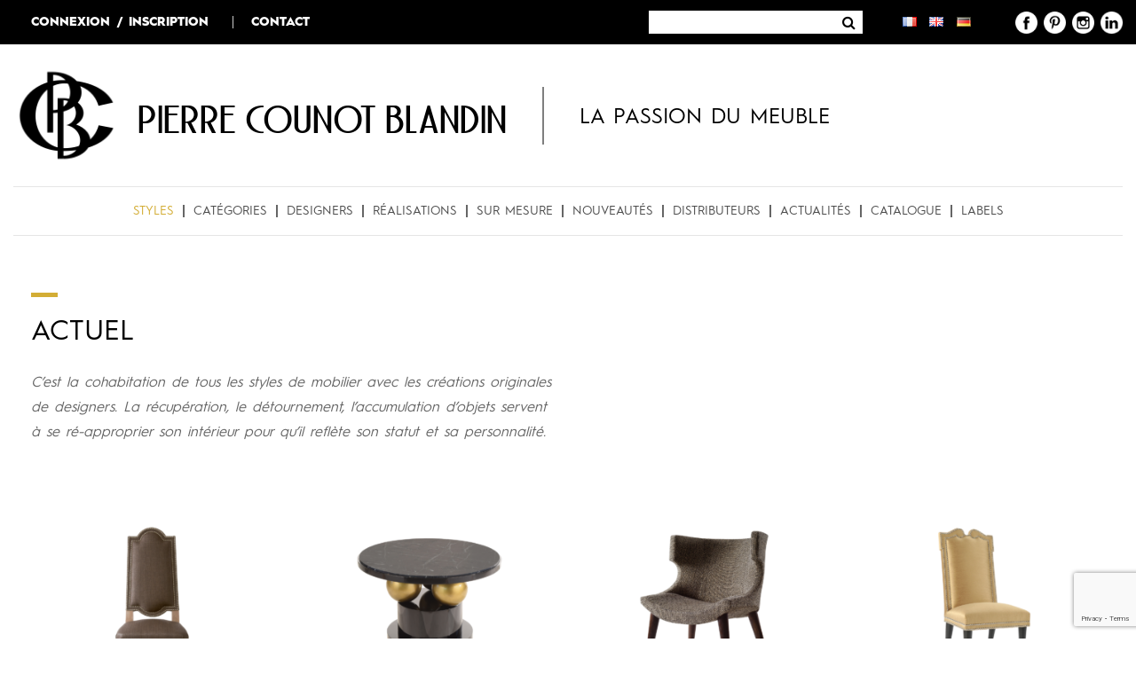

--- FILE ---
content_type: text/html; charset=UTF-8
request_url: https://www.counotblandin.fr/style/style-actuel/
body_size: 16141
content:
<!DOCTYPE html>
<html>
  <head lang="fr-FR">
    <meta charset="UTF-8">
    <meta name="language" content="fr-FR" />
    <meta name="format-detection" content="telephone=no" />
    <meta name="msapplication-tap-highlight" content="no" />
    <meta name="viewport" content="width=device-width, initial-scale=1.0, maximum-scale=1, user-scalable=no">
    <meta name='robots' content='index, follow, max-image-preview:large, max-snippet:-1, max-video-preview:-1' />

	<!-- This site is optimized with the Yoast SEO plugin v26.5 - https://yoast.com/wordpress/plugins/seo/ -->
	<title>Archives des Actuel - Pierre COUNOT BLANDIN</title>
	<link rel="canonical" href="https://www.counotblandin.fr/style/style-actuel/" />
	<meta property="og:locale" content="fr_FR" />
	<meta property="og:type" content="article" />
	<meta property="og:title" content="Archives des Actuel - Pierre COUNOT BLANDIN" />
	<meta property="og:description" content="C&rsquo;est la cohabitation de tous les styles de mobilier avec les créations originales de designers. La récupération, le détournement, l&rsquo;accumulation d&rsquo;objets servent à se ré-approprier son intérieur pour qu&rsquo;il reflète son statut et sa personnalité." />
	<meta property="og:url" content="https://www.counotblandin.fr/style/style-actuel/" />
	<meta property="og:site_name" content="Pierre COUNOT BLANDIN" />
	<meta name="twitter:card" content="summary_large_image" />
	<script type="application/ld+json" class="yoast-schema-graph">{"@context":"https://schema.org","@graph":[{"@type":"CollectionPage","@id":"https://www.counotblandin.fr/style/style-actuel/","url":"https://www.counotblandin.fr/style/style-actuel/","name":"Archives des Actuel - Pierre COUNOT BLANDIN","isPartOf":{"@id":"https://www.counotblandin.fr/de/#website"},"primaryImageOfPage":{"@id":"https://www.counotblandin.fr/style/style-actuel/#primaryimage"},"image":{"@id":"https://www.counotblandin.fr/style/style-actuel/#primaryimage"},"thumbnailUrl":"https://www.counotblandin.fr/wp-content/uploads/Pierre-Counot-Blandin-meubles-chaise_maitre_dhotel_1-330.png","breadcrumb":{"@id":"https://www.counotblandin.fr/style/style-actuel/#breadcrumb"},"inLanguage":"fr-FR"},{"@type":"ImageObject","inLanguage":"fr-FR","@id":"https://www.counotblandin.fr/style/style-actuel/#primaryimage","url":"https://www.counotblandin.fr/wp-content/uploads/Pierre-Counot-Blandin-meubles-chaise_maitre_dhotel_1-330.png","contentUrl":"https://www.counotblandin.fr/wp-content/uploads/Pierre-Counot-Blandin-meubles-chaise_maitre_dhotel_1-330.png","width":1200,"height":1200,"caption":"pierre counot blandin meubles chaise maitre d'hotel"},{"@type":"BreadcrumbList","@id":"https://www.counotblandin.fr/style/style-actuel/#breadcrumb","itemListElement":[{"@type":"ListItem","position":1,"name":"Accueil","item":"https://www.counotblandin.fr/"},{"@type":"ListItem","position":2,"name":"Contemporain","item":"https://www.counotblandin.fr/style/contemporain/"},{"@type":"ListItem","position":3,"name":"Actuel"}]},{"@type":"WebSite","@id":"https://www.counotblandin.fr/de/#website","url":"https://www.counotblandin.fr/de/","name":"Pierre COUNOT BLANDIN","description":"La passion du meuble","publisher":{"@id":"https://www.counotblandin.fr/de/#organization"},"potentialAction":[{"@type":"SearchAction","target":{"@type":"EntryPoint","urlTemplate":"https://www.counotblandin.fr/de/?s={search_term_string}"},"query-input":{"@type":"PropertyValueSpecification","valueRequired":true,"valueName":"search_term_string"}}],"inLanguage":"fr-FR"},{"@type":"Organization","@id":"https://www.counotblandin.fr/de/#organization","name":"Pierre COUNOT BLANDIN","url":"https://www.counotblandin.fr/de/","logo":{"@type":"ImageObject","inLanguage":"fr-FR","@id":"https://www.counotblandin.fr/de/#/schema/logo/image/","url":"https://www.counotblandin.fr/wp-content/uploads/2017/11/logo.png","contentUrl":"https://www.counotblandin.fr/wp-content/uploads/2017/11/logo.png","width":500,"height":500,"caption":"Pierre COUNOT BLANDIN"},"image":{"@id":"https://www.counotblandin.fr/de/#/schema/logo/image/"}}]}</script>
	<!-- / Yoast SEO plugin. -->


<link rel="alternate" type="application/rss+xml" title="Pierre COUNOT BLANDIN &raquo; Flux" href="https://www.counotblandin.fr/feed/" />
<link rel="alternate" type="application/rss+xml" title="Flux pour Pierre COUNOT BLANDIN &raquo; Actuel Style" href="https://www.counotblandin.fr/style/style-actuel/feed/" />
<style id='wp-img-auto-sizes-contain-inline-css' type='text/css'>
img:is([sizes=auto i],[sizes^="auto," i]){contain-intrinsic-size:3000px 1500px}
/*# sourceURL=wp-img-auto-sizes-contain-inline-css */
</style>
<style id='wp-block-library-inline-css' type='text/css'>
:root{--wp-block-synced-color:#7a00df;--wp-block-synced-color--rgb:122,0,223;--wp-bound-block-color:var(--wp-block-synced-color);--wp-editor-canvas-background:#ddd;--wp-admin-theme-color:#007cba;--wp-admin-theme-color--rgb:0,124,186;--wp-admin-theme-color-darker-10:#006ba1;--wp-admin-theme-color-darker-10--rgb:0,107,160.5;--wp-admin-theme-color-darker-20:#005a87;--wp-admin-theme-color-darker-20--rgb:0,90,135;--wp-admin-border-width-focus:2px}@media (min-resolution:192dpi){:root{--wp-admin-border-width-focus:1.5px}}.wp-element-button{cursor:pointer}:root .has-very-light-gray-background-color{background-color:#eee}:root .has-very-dark-gray-background-color{background-color:#313131}:root .has-very-light-gray-color{color:#eee}:root .has-very-dark-gray-color{color:#313131}:root .has-vivid-green-cyan-to-vivid-cyan-blue-gradient-background{background:linear-gradient(135deg,#00d084,#0693e3)}:root .has-purple-crush-gradient-background{background:linear-gradient(135deg,#34e2e4,#4721fb 50%,#ab1dfe)}:root .has-hazy-dawn-gradient-background{background:linear-gradient(135deg,#faaca8,#dad0ec)}:root .has-subdued-olive-gradient-background{background:linear-gradient(135deg,#fafae1,#67a671)}:root .has-atomic-cream-gradient-background{background:linear-gradient(135deg,#fdd79a,#004a59)}:root .has-nightshade-gradient-background{background:linear-gradient(135deg,#330968,#31cdcf)}:root .has-midnight-gradient-background{background:linear-gradient(135deg,#020381,#2874fc)}:root{--wp--preset--font-size--normal:16px;--wp--preset--font-size--huge:42px}.has-regular-font-size{font-size:1em}.has-larger-font-size{font-size:2.625em}.has-normal-font-size{font-size:var(--wp--preset--font-size--normal)}.has-huge-font-size{font-size:var(--wp--preset--font-size--huge)}.has-text-align-center{text-align:center}.has-text-align-left{text-align:left}.has-text-align-right{text-align:right}.has-fit-text{white-space:nowrap!important}#end-resizable-editor-section{display:none}.aligncenter{clear:both}.items-justified-left{justify-content:flex-start}.items-justified-center{justify-content:center}.items-justified-right{justify-content:flex-end}.items-justified-space-between{justify-content:space-between}.screen-reader-text{border:0;clip-path:inset(50%);height:1px;margin:-1px;overflow:hidden;padding:0;position:absolute;width:1px;word-wrap:normal!important}.screen-reader-text:focus{background-color:#ddd;clip-path:none;color:#444;display:block;font-size:1em;height:auto;left:5px;line-height:normal;padding:15px 23px 14px;text-decoration:none;top:5px;width:auto;z-index:100000}html :where(.has-border-color){border-style:solid}html :where([style*=border-top-color]){border-top-style:solid}html :where([style*=border-right-color]){border-right-style:solid}html :where([style*=border-bottom-color]){border-bottom-style:solid}html :where([style*=border-left-color]){border-left-style:solid}html :where([style*=border-width]){border-style:solid}html :where([style*=border-top-width]){border-top-style:solid}html :where([style*=border-right-width]){border-right-style:solid}html :where([style*=border-bottom-width]){border-bottom-style:solid}html :where([style*=border-left-width]){border-left-style:solid}html :where(img[class*=wp-image-]){height:auto;max-width:100%}:where(figure){margin:0 0 1em}html :where(.is-position-sticky){--wp-admin--admin-bar--position-offset:var(--wp-admin--admin-bar--height,0px)}@media screen and (max-width:600px){html :where(.is-position-sticky){--wp-admin--admin-bar--position-offset:0px}}

/*# sourceURL=wp-block-library-inline-css */
</style><style id='global-styles-inline-css' type='text/css'>
:root{--wp--preset--aspect-ratio--square: 1;--wp--preset--aspect-ratio--4-3: 4/3;--wp--preset--aspect-ratio--3-4: 3/4;--wp--preset--aspect-ratio--3-2: 3/2;--wp--preset--aspect-ratio--2-3: 2/3;--wp--preset--aspect-ratio--16-9: 16/9;--wp--preset--aspect-ratio--9-16: 9/16;--wp--preset--color--black: #000000;--wp--preset--color--cyan-bluish-gray: #abb8c3;--wp--preset--color--white: #ffffff;--wp--preset--color--pale-pink: #f78da7;--wp--preset--color--vivid-red: #cf2e2e;--wp--preset--color--luminous-vivid-orange: #ff6900;--wp--preset--color--luminous-vivid-amber: #fcb900;--wp--preset--color--light-green-cyan: #7bdcb5;--wp--preset--color--vivid-green-cyan: #00d084;--wp--preset--color--pale-cyan-blue: #8ed1fc;--wp--preset--color--vivid-cyan-blue: #0693e3;--wp--preset--color--vivid-purple: #9b51e0;--wp--preset--gradient--vivid-cyan-blue-to-vivid-purple: linear-gradient(135deg,rgb(6,147,227) 0%,rgb(155,81,224) 100%);--wp--preset--gradient--light-green-cyan-to-vivid-green-cyan: linear-gradient(135deg,rgb(122,220,180) 0%,rgb(0,208,130) 100%);--wp--preset--gradient--luminous-vivid-amber-to-luminous-vivid-orange: linear-gradient(135deg,rgb(252,185,0) 0%,rgb(255,105,0) 100%);--wp--preset--gradient--luminous-vivid-orange-to-vivid-red: linear-gradient(135deg,rgb(255,105,0) 0%,rgb(207,46,46) 100%);--wp--preset--gradient--very-light-gray-to-cyan-bluish-gray: linear-gradient(135deg,rgb(238,238,238) 0%,rgb(169,184,195) 100%);--wp--preset--gradient--cool-to-warm-spectrum: linear-gradient(135deg,rgb(74,234,220) 0%,rgb(151,120,209) 20%,rgb(207,42,186) 40%,rgb(238,44,130) 60%,rgb(251,105,98) 80%,rgb(254,248,76) 100%);--wp--preset--gradient--blush-light-purple: linear-gradient(135deg,rgb(255,206,236) 0%,rgb(152,150,240) 100%);--wp--preset--gradient--blush-bordeaux: linear-gradient(135deg,rgb(254,205,165) 0%,rgb(254,45,45) 50%,rgb(107,0,62) 100%);--wp--preset--gradient--luminous-dusk: linear-gradient(135deg,rgb(255,203,112) 0%,rgb(199,81,192) 50%,rgb(65,88,208) 100%);--wp--preset--gradient--pale-ocean: linear-gradient(135deg,rgb(255,245,203) 0%,rgb(182,227,212) 50%,rgb(51,167,181) 100%);--wp--preset--gradient--electric-grass: linear-gradient(135deg,rgb(202,248,128) 0%,rgb(113,206,126) 100%);--wp--preset--gradient--midnight: linear-gradient(135deg,rgb(2,3,129) 0%,rgb(40,116,252) 100%);--wp--preset--font-size--small: 13px;--wp--preset--font-size--medium: 20px;--wp--preset--font-size--large: 36px;--wp--preset--font-size--x-large: 42px;--wp--preset--spacing--20: 0.44rem;--wp--preset--spacing--30: 0.67rem;--wp--preset--spacing--40: 1rem;--wp--preset--spacing--50: 1.5rem;--wp--preset--spacing--60: 2.25rem;--wp--preset--spacing--70: 3.38rem;--wp--preset--spacing--80: 5.06rem;--wp--preset--shadow--natural: 6px 6px 9px rgba(0, 0, 0, 0.2);--wp--preset--shadow--deep: 12px 12px 50px rgba(0, 0, 0, 0.4);--wp--preset--shadow--sharp: 6px 6px 0px rgba(0, 0, 0, 0.2);--wp--preset--shadow--outlined: 6px 6px 0px -3px rgb(255, 255, 255), 6px 6px rgb(0, 0, 0);--wp--preset--shadow--crisp: 6px 6px 0px rgb(0, 0, 0);}:where(.is-layout-flex){gap: 0.5em;}:where(.is-layout-grid){gap: 0.5em;}body .is-layout-flex{display: flex;}.is-layout-flex{flex-wrap: wrap;align-items: center;}.is-layout-flex > :is(*, div){margin: 0;}body .is-layout-grid{display: grid;}.is-layout-grid > :is(*, div){margin: 0;}:where(.wp-block-columns.is-layout-flex){gap: 2em;}:where(.wp-block-columns.is-layout-grid){gap: 2em;}:where(.wp-block-post-template.is-layout-flex){gap: 1.25em;}:where(.wp-block-post-template.is-layout-grid){gap: 1.25em;}.has-black-color{color: var(--wp--preset--color--black) !important;}.has-cyan-bluish-gray-color{color: var(--wp--preset--color--cyan-bluish-gray) !important;}.has-white-color{color: var(--wp--preset--color--white) !important;}.has-pale-pink-color{color: var(--wp--preset--color--pale-pink) !important;}.has-vivid-red-color{color: var(--wp--preset--color--vivid-red) !important;}.has-luminous-vivid-orange-color{color: var(--wp--preset--color--luminous-vivid-orange) !important;}.has-luminous-vivid-amber-color{color: var(--wp--preset--color--luminous-vivid-amber) !important;}.has-light-green-cyan-color{color: var(--wp--preset--color--light-green-cyan) !important;}.has-vivid-green-cyan-color{color: var(--wp--preset--color--vivid-green-cyan) !important;}.has-pale-cyan-blue-color{color: var(--wp--preset--color--pale-cyan-blue) !important;}.has-vivid-cyan-blue-color{color: var(--wp--preset--color--vivid-cyan-blue) !important;}.has-vivid-purple-color{color: var(--wp--preset--color--vivid-purple) !important;}.has-black-background-color{background-color: var(--wp--preset--color--black) !important;}.has-cyan-bluish-gray-background-color{background-color: var(--wp--preset--color--cyan-bluish-gray) !important;}.has-white-background-color{background-color: var(--wp--preset--color--white) !important;}.has-pale-pink-background-color{background-color: var(--wp--preset--color--pale-pink) !important;}.has-vivid-red-background-color{background-color: var(--wp--preset--color--vivid-red) !important;}.has-luminous-vivid-orange-background-color{background-color: var(--wp--preset--color--luminous-vivid-orange) !important;}.has-luminous-vivid-amber-background-color{background-color: var(--wp--preset--color--luminous-vivid-amber) !important;}.has-light-green-cyan-background-color{background-color: var(--wp--preset--color--light-green-cyan) !important;}.has-vivid-green-cyan-background-color{background-color: var(--wp--preset--color--vivid-green-cyan) !important;}.has-pale-cyan-blue-background-color{background-color: var(--wp--preset--color--pale-cyan-blue) !important;}.has-vivid-cyan-blue-background-color{background-color: var(--wp--preset--color--vivid-cyan-blue) !important;}.has-vivid-purple-background-color{background-color: var(--wp--preset--color--vivid-purple) !important;}.has-black-border-color{border-color: var(--wp--preset--color--black) !important;}.has-cyan-bluish-gray-border-color{border-color: var(--wp--preset--color--cyan-bluish-gray) !important;}.has-white-border-color{border-color: var(--wp--preset--color--white) !important;}.has-pale-pink-border-color{border-color: var(--wp--preset--color--pale-pink) !important;}.has-vivid-red-border-color{border-color: var(--wp--preset--color--vivid-red) !important;}.has-luminous-vivid-orange-border-color{border-color: var(--wp--preset--color--luminous-vivid-orange) !important;}.has-luminous-vivid-amber-border-color{border-color: var(--wp--preset--color--luminous-vivid-amber) !important;}.has-light-green-cyan-border-color{border-color: var(--wp--preset--color--light-green-cyan) !important;}.has-vivid-green-cyan-border-color{border-color: var(--wp--preset--color--vivid-green-cyan) !important;}.has-pale-cyan-blue-border-color{border-color: var(--wp--preset--color--pale-cyan-blue) !important;}.has-vivid-cyan-blue-border-color{border-color: var(--wp--preset--color--vivid-cyan-blue) !important;}.has-vivid-purple-border-color{border-color: var(--wp--preset--color--vivid-purple) !important;}.has-vivid-cyan-blue-to-vivid-purple-gradient-background{background: var(--wp--preset--gradient--vivid-cyan-blue-to-vivid-purple) !important;}.has-light-green-cyan-to-vivid-green-cyan-gradient-background{background: var(--wp--preset--gradient--light-green-cyan-to-vivid-green-cyan) !important;}.has-luminous-vivid-amber-to-luminous-vivid-orange-gradient-background{background: var(--wp--preset--gradient--luminous-vivid-amber-to-luminous-vivid-orange) !important;}.has-luminous-vivid-orange-to-vivid-red-gradient-background{background: var(--wp--preset--gradient--luminous-vivid-orange-to-vivid-red) !important;}.has-very-light-gray-to-cyan-bluish-gray-gradient-background{background: var(--wp--preset--gradient--very-light-gray-to-cyan-bluish-gray) !important;}.has-cool-to-warm-spectrum-gradient-background{background: var(--wp--preset--gradient--cool-to-warm-spectrum) !important;}.has-blush-light-purple-gradient-background{background: var(--wp--preset--gradient--blush-light-purple) !important;}.has-blush-bordeaux-gradient-background{background: var(--wp--preset--gradient--blush-bordeaux) !important;}.has-luminous-dusk-gradient-background{background: var(--wp--preset--gradient--luminous-dusk) !important;}.has-pale-ocean-gradient-background{background: var(--wp--preset--gradient--pale-ocean) !important;}.has-electric-grass-gradient-background{background: var(--wp--preset--gradient--electric-grass) !important;}.has-midnight-gradient-background{background: var(--wp--preset--gradient--midnight) !important;}.has-small-font-size{font-size: var(--wp--preset--font-size--small) !important;}.has-medium-font-size{font-size: var(--wp--preset--font-size--medium) !important;}.has-large-font-size{font-size: var(--wp--preset--font-size--large) !important;}.has-x-large-font-size{font-size: var(--wp--preset--font-size--x-large) !important;}
/*# sourceURL=global-styles-inline-css */
</style>

<style id='classic-theme-styles-inline-css' type='text/css'>
/*! This file is auto-generated */
.wp-block-button__link{color:#fff;background-color:#32373c;border-radius:9999px;box-shadow:none;text-decoration:none;padding:calc(.667em + 2px) calc(1.333em + 2px);font-size:1.125em}.wp-block-file__button{background:#32373c;color:#fff;text-decoration:none}
/*# sourceURL=/wp-includes/css/classic-themes.min.css */
</style>
<link rel='stylesheet' id='contact-form-7-css' href='https://www.counotblandin.fr/wp-content/plugins/contact-form-7/includes/css/styles.css?ver=6.1.4' type='text/css' media='all' />
<link rel='stylesheet' id='fancybox-css' href='https://www.counotblandin.fr/wp-content/themes/am/_css/fancybox.css?ver=1.0.0' type='text/css' media='all' />
<link rel='stylesheet' id='magnify-css' href='https://www.counotblandin.fr/wp-content/themes/am/_css/magnify.css?ver=1.0.0' type='text/css' media='all' />
<link rel='stylesheet' id='main-css' href='https://www.counotblandin.fr/wp-content/themes/am/_css/main.css?ver=2.0.0' type='text/css' media='all' />
<link rel='stylesheet' id='wp_mailjet_form_builder_widget-widget-front-styles-css' href='https://www.counotblandin.fr/wp-content/plugins/mailjet-for-wordpress/src/widgetformbuilder/css/front-widget.css?ver=6.1.6' type='text/css' media='all' />
<link rel='stylesheet' id='wppb_stylesheet-css' href='https://www.counotblandin.fr/wp-content/plugins/profile-builder-pro/assets/css/style-front-end.css?ver=3.4.9' type='text/css' media='all' />
<script type="text/javascript" src="https://www.counotblandin.fr/wp-includes/js/jquery/jquery.min.js?ver=3.7.1" id="jquery-core-js"></script>
<script type="text/javascript" src="https://www.counotblandin.fr/wp-includes/js/jquery/jquery-migrate.min.js?ver=3.4.1" id="jquery-migrate-js"></script>
<script type="text/javascript" id="snazzymaps-js-js-extra">
/* <![CDATA[ */
var SnazzyDataForSnazzyMaps = [];
SnazzyDataForSnazzyMaps={"id":80,"name":"Cool Grey","description":"A simplified bright map. ","url":"https:\/\/snazzymaps.com\/style\/80\/cool-grey","imageUrl":"https:\/\/snazzy-maps-cdn.azureedge.net\/assets\/80-cool-grey.png?v=20170626074429","json":"[ { \"featureType\": \"landscape\", \"elementType\": \"labels\", \"stylers\": [ { \"visibility\": \"off\" } ] },{ \"featureType\": \"transit\", \"elementType\": \"labels\", \"stylers\": [ { \"visibility\": \"off\" } ] },{ \"featureType\": \"poi\", \"elementType\": \"labels\", \"stylers\": [ { \"visibility\": \"off\" } ] },{ \"featureType\": \"water\", \"elementType\": \"labels\", \"stylers\": [ { \"visibility\": \"off\" } ] },{ \"featureType\": \"road\", \"elementType\": \"labels.icon\", \"stylers\": [ { \"visibility\": \"off\" } ] },{ \"stylers\": [ { \"hue\": \"#00aaff\" }, { \"saturation\": -100 }, { \"gamma\": 2.15 }, { \"lightness\": 12 } ] },{ \"featureType\": \"road\", \"elementType\": \"labels.text.fill\", \"stylers\": [ { \"visibility\": \"on\" }, { \"lightness\": 24 } ] },{ \"featureType\": \"road\", \"elementType\": \"geometry\", \"stylers\": [ { \"lightness\": 57 } ] } ]","views":71551,"favorites":293,"createdBy":{"name":"Nico","url":"http:\/\/Fittter.me"},"createdOn":"2014-04-16T02:56:47.393","tags":["light","simple"],"colors":["gray","white"]};
//# sourceURL=snazzymaps-js-js-extra
/* ]]> */
</script>
<script type="text/javascript" src="https://www.counotblandin.fr/wp-content/plugins/snazzy-maps/snazzymaps.js?ver=1.5.0" id="snazzymaps-js-js"></script>
<link rel="https://api.w.org/" href="https://www.counotblandin.fr/wp-json/" /><link rel="alternate" title="JSON" type="application/json" href="https://www.counotblandin.fr/wp-json/wp/v2/style/12" />    <script type="text/javascript">
        var ajaxurl = 'https://www.counotblandin.fr/wp-admin/admin-ajax.php';
    </script>
    <link rel="alternate" href="https://www.counotblandin.fr/style/style-actuel/" hreflang="fr" />
<link rel="alternate" href="https://www.counotblandin.fr/en/style/current-style/" hreflang="en" />
<link rel="alternate" href="https://www.counotblandin.fr/de/style/strom/" hreflang="de" />

    <!-- Global site tag (gtag.js) - Google Analytics -->
    <script async src="https://www.googletagmanager.com/gtag/js?id=UA-46630275-25"></script>
    <script>
      window.dataLayer = window.dataLayer || [];
      function gtag(){dataLayer.push(arguments);}
      gtag('js', new Date());

      gtag('config', 'UA-46630275-25');
    </script>


  </head>
  <body class="archive tax-style term-style-actuel term-12 wp-custom-logo wp-theme-am">

    <header>
	   

    		<div class="barre">

                <div class="container-fluid">

                    <div class="row align-items-center">

                        <div class="col-md-6">

                    		<nav role="navigation" id="pages">
                			                    			    <div class="menu-menu-secondaire-container"><ul id="menu-menu-secondaire" class="menu"><li id="menu-item-52" class="nmr-logged-out menu-item menu-item-type-post_type menu-item-object-page menu-item-52"><a href="https://www.counotblandin.fr/connexion2/">Connexion / Inscription</a></li>
<li id="menu-item-53" class="menu-item menu-item-type-post_type menu-item-object-page menu-item-53"><a href="https://www.counotblandin.fr/contact/">Contact</a></li>
</ul></div>                		    </nav>

                        </div>

                        <div class="col-md-6 second">

                    		<form method="get" id="formsearch" action="https://www.counotblandin.fr/">
  <input type="search" value="" name="s" id="s">
  <button type="submit" id="submit"><i class="fa fa-search"></i></button>
</form>
                    		                                	<li class="lang-item lang-item-3 lang-item-fr lang-item-first current-lang"><a lang="fr-FR" hreflang="fr-FR" href="https://www.counotblandin.fr/style/style-actuel/"><img src="[data-uri]" title="Français" alt="Français" /><span style="margin-left:0.3em;"></span></a></li>
	<li class="lang-item lang-item-6 lang-item-en"><a lang="en-GB" hreflang="en-GB" href="https://www.counotblandin.fr/en/style/current-style/"><img src="[data-uri]" title="English" alt="English" /><span style="margin-left:0.3em;"></span></a></li>
	<li class="lang-item lang-item-639 lang-item-de"><a lang="de-DE" hreflang="de-DE" href="https://www.counotblandin.fr/de/style/strom/"><img src="[data-uri]" title="Deutsch" alt="Deutsch" /><span style="margin-left:0.3em;"></span></a></li>
                            
                            <nav role="navigation" id="social">

                                                                <a href="https://www.facebook.com/counotblandin" target="_blank">
                                    <img src="https://www.counotblandin.fr/wp-content/themes/am/_img/facebook-logo-button.png" title="Counot-Blandin sur Facebook" alt="Counot-Blandin sur Facebook" />
                                </a>
                                
                                                                <a href="https://fr.pinterest.com/counotblandin/" target="_blank">
                                    <img src="https://www.counotblandin.fr/wp-content/themes/am/_img/pinterest-logo-button.png" title="Counot-Blandin sur Pinterest" alt="Counot-Blandin sur Pinterest" />
                                </a>
                                
                                                                <a href="https://www.instagram.com/counotblandin/" target="_blank">
                                    <img src="https://www.counotblandin.fr/wp-content/themes/am/_img/instagram-logo.png" title="Counot-Blandin sur Instagram" alt="Counot-Blandin sur Instagram" />
                                </a>
                                
                                                                <a href="https://www.linkedin.com/company/18420013/" target="_blank">
                                    <img src="https://www.counotblandin.fr/wp-content/themes/am/_img/linkedin-logo.png" title="Counot-Blandin sur LinkedIn" alt="Counot-Blandin sur LinkedIn" />
                                </a>
                                
            		        </nav>

                		</div>

                    </div>

                </div>

    		</div>

    		<div class="main">

        		<div class="container-fluid">

                    <div class="row">

                        <div class="col">

                    		<div id="tete">

                        		<div id="mainlogo">

                        			
                        			                        			                        			    <a href="https://www.counotblandin.fr">
                                                                			<img src="https://www.counotblandin.fr/wp-content/uploads/2017/11/logo.png" alt="Chaise Maître D&rsquo;Hôtel" title="Chaise Maître D&rsquo;Hôtel" />
                        			</a>

                        		</div>


                                <div id="sitename">
                                                            			                        			    <a href="https://www.counotblandin.fr">
                                                                        Pierre COUNOT BLANDIN</a></div>

                                <h4>La passion du meuble</h4>



                    		</div>

                        </div>

                    </div>

        		</div>

    		</div>

    		<div id="menu">

        		<div class="container-fluid">

                    <div class="row">

                        <div class="col">

                    		<nav role="navigation" id="menu_principal">

                    			<div class="menu-menu-principal-container"><ul id="menu-menu-principal" class="menu"><li id="menu-item-49" class="menu-style menu-item menu-item-type-custom menu-item-object-custom menu-item-49"><a href="#">Styles</a></li>
<li id="menu-item-50" class="menu-categorie menu-item menu-item-type-custom menu-item-object-custom menu-item-50"><a href="#">Catégories</a></li>
<li id="menu-item-416" class="menu-item menu-item-type-custom menu-item-object-custom menu-item-has-children menu-item-416"><a href="#">Designers</a>
<ul class="sub-menu">
	<li id="menu-item-113" class="menu-item menu-item-type-post_type menu-item-object-designers menu-item-113"><a href="https://www.counotblandin.fr/designers/pierre-counot-blandin/">Pierre Counot Blandin</a></li>
	<li id="menu-item-112" class="menu-item menu-item-type-post_type menu-item-object-designers menu-item-112"><a href="https://www.counotblandin.fr/designers/john-hutton/">John Hutton</a></li>
	<li id="menu-item-8163" class="menu-item menu-item-type-post_type menu-item-object-designers menu-item-8163"><a href="https://www.counotblandin.fr/designers/jean-louis-deniot/">Jean-Louis Deniot</a></li>
	<li id="menu-item-8733" class="menu-item menu-item-type-post_type menu-item-object-designers menu-item-8733"><a href="https://www.counotblandin.fr/designers/design-maxime-boutillier-pour-pierre-counot-blandin/">Maxime Boutillier</a></li>
</ul>
</li>
<li id="menu-item-27" class="menu-item menu-item-type-post_type_archive menu-item-object-realisations menu-item-27"><a href="https://www.counotblandin.fr/realisations/">Réalisations</a></li>
<li id="menu-item-43" class="menu-item menu-item-type-post_type menu-item-object-page menu-item-43"><a href="https://www.counotblandin.fr/nouveautes/">Sur mesure</a></li>
<li id="menu-item-250" class="menu-item menu-item-type-post_type_archive menu-item-object-architecture menu-item-250"><a href="https://www.counotblandin.fr/architecture/">Nouveautés</a></li>
<li id="menu-item-6900" class="menu-item menu-item-type-post_type menu-item-object-page menu-item-6900"><a href="https://www.counotblandin.fr/distributeurs/">Distributeurs</a></li>
<li id="menu-item-38" class="menu-item menu-item-type-post_type menu-item-object-page current_page_parent menu-item-38"><a href="https://www.counotblandin.fr/actualites/">Actualités</a></li>
<li id="menu-item-29" class="menu-item menu-item-type-post_type_archive menu-item-object-showroom menu-item-29"><a href="https://www.counotblandin.fr/showroom/">Catalogue</a></li>
<li id="menu-item-391" class="menu-item menu-item-type-post_type menu-item-object-page menu-item-391"><a href="https://www.counotblandin.fr/labels/">Labels</a></li>
</ul></div>
                    			<div class="subnav-styles">

                        			

                        			
                        			<div>
	                        			<h5><a href="https://www.counotblandin.fr/style/contemporain/">Contemporain</a></h5>

                        			    
                        			    
                        			    							    			    	<li><a class="current" href="https://www.counotblandin.fr/style/style-actuel/">Actuel</a></li>
						    			    
                        			    
                        			    							    			    	<li><a href="https://www.counotblandin.fr/style/annees-50/">Années 50</a></li>
						    			    
                        			    
                        			    							    			    	<li><a href="https://www.counotblandin.fr/style/modernisme/">Modernisme</a></li>
						    			    
                        			    
                        			    							    			    	<li><a href="https://www.counotblandin.fr/style/style-art-deco/">Art Déco</a></li>
						    			    
                        			    
                        			</div>

                        			
                        			<div>
	                        			<h5><a href="https://www.counotblandin.fr/style/outdoor/">Outdoor</a></h5>

                        			    
                        			    
                        			</div>

                        			
                        			<div>
	                        			<h5><a href="https://www.counotblandin.fr/style/style/">Style</a></h5>

                        			    
                        			    
                        			    							    			    	<li><a href="https://www.counotblandin.fr/style/style-louis-philippe/">Louis Philippe</a></li>
						    			    
                        			    
                        			    							    			    	<li><a href="https://www.counotblandin.fr/style/style-louis-xvi/">Louis XVI</a></li>
						    			    
                        			    
                        			    							    			    	<li><a href="https://www.counotblandin.fr/style/style-louis-xiv/">Louis XIV</a></li>
						    			    
                        			    
                        			    							    			    	<li><a href="https://www.counotblandin.fr/style/style-restauration/">Restauration</a></li>
						    			    
                        			    
                        			    							    			    	<li><a href="https://www.counotblandin.fr/style/style-transition/">Transition</a></li>
						    			    
                        			    
                        			    							    			    	<li><a href="https://www.counotblandin.fr/style/style-louis-xiii/">Louis XIII</a></li>
						    			    
                        			    
                        			    							    			    	<li><a href="https://www.counotblandin.fr/style/style-empire/">Empire</a></li>
						    			    
                        			    
                        			    							    			    	<li><a href="https://www.counotblandin.fr/style/style-louis-xv/">Louis XV</a></li>
						    			    
                        			    
                        			    							    			    	<li><a href="https://www.counotblandin.fr/style/style-renaissance/">Renaissance</a></li>
						    			    
                        			    
                        			    							    			    	<li><a href="https://www.counotblandin.fr/style/style-directoire/">Directoire</a></li>
						    			    
                        			    
                        			    							    			    	<li><a href="https://www.counotblandin.fr/style/style-regence/">Régence</a></li>
						    			    
                        			    
                        			</div>

                        			
                    			</div>

                    			<div class="subnav-categories">

                        			

                        			
                        			<div>
	                        			<h5>Assises</h5>

                        			    
                        			    
                        			    							    			     	<li><a href="https://www.counotblandin.fr/categorie/chaises-et-fauteuils-de-salle-a-manger/">Chaises et fauteuils de salle à manger</a></li>
						    			    
                        			    
                        			    							    			     	<li><a href="https://www.counotblandin.fr/categorie/bergeres-et-canapes/">Bergères et Canapés</a></li>
						    			    
                        			    
                        			    							    			     	<li><a href="https://www.counotblandin.fr/categorie/chauffeuses-et-fauteuils-de-salon/">Chauffeuses et fauteuils de salon</a></li>
						    			    
                        			    
                        			    							    			     	<li><a href="https://www.counotblandin.fr/categorie/banquettes/">Banquettes et tabourets</a></li>
						    			    
                        			    
                        			</div>

                        			
                        			<div>
	                        			<h5>Mobilier</h5>

                        			    
                        			    
                        			    							    			     	<li><a href="https://www.counotblandin.fr/categorie/accessoires/">accessoires</a></li>
						    			    
                        			    
                        			    							    			     	<li><a href="https://www.counotblandin.fr/categorie/tables-de-salle-a-manger/">Tables de salle à manger</a></li>
						    			    
                        			    
                        			    							    			     	<li><a href="https://www.counotblandin.fr/categorie/bureaux/">Bureaux</a></li>
						    			    
                        			    
                        			    							    			     	<li><a href="https://www.counotblandin.fr/categorie/tables-basses-et-dappoint/">Tables basses et d'appoint</a></li>
						    			    
                        			    
                        			    							    			     	<li><a href="https://www.counotblandin.fr/categorie/consoles/">Consoles et Coiffeuses</a></li>
						    			    
                        			    
                        			    							    			     	<li><a href="https://www.counotblandin.fr/categorie/lits/">Lits</a></li>
						    			    
                        			    
                        			    							    			     	<li><a href="https://www.counotblandin.fr/categorie/chevets/">Chevets</a></li>
						    			    
                        			    
                        			    							    			     	<li><a href="https://www.counotblandin.fr/categorie/armoires-et-commodes/">Armoires et commodes</a></li>
						    			    
                        			    
                        			</div>

                        			
                    			</div>

                    		</nav>

                        </div>

                    </div>

        		</div>

    		</div>

    </header>

    <div id="mobile-menu">

        <div id="barre">

            <div id="logomobile">
                    			    			<a href="https://www.counotblandin.fr">
                Pierre COUNOT BLANDIN</a>
            </div>

            <div id="menuopener">
                <img src="https://www.counotblandin.fr/wp-content/themes/am/_img/menu.png" alt="menu" >
            </div>

        </div>

        <div id="corpus">

            
            <div class="menu-menu-principal-container"><ul id="menu-menu-principal-1" class="menu"><li class="menu-style menu-item menu-item-type-custom menu-item-object-custom menu-item-49"><a href="#">Styles</a></li>
<li class="menu-categorie menu-item menu-item-type-custom menu-item-object-custom menu-item-50"><a href="#">Catégories</a></li>
<li class="menu-item menu-item-type-custom menu-item-object-custom menu-item-has-children menu-item-416"><a href="#">Designers</a>
<ul class="sub-menu">
	<li class="menu-item menu-item-type-post_type menu-item-object-designers menu-item-113"><a href="https://www.counotblandin.fr/designers/pierre-counot-blandin/">Pierre Counot Blandin</a></li>
	<li class="menu-item menu-item-type-post_type menu-item-object-designers menu-item-112"><a href="https://www.counotblandin.fr/designers/john-hutton/">John Hutton</a></li>
	<li class="menu-item menu-item-type-post_type menu-item-object-designers menu-item-8163"><a href="https://www.counotblandin.fr/designers/jean-louis-deniot/">Jean-Louis Deniot</a></li>
	<li class="menu-item menu-item-type-post_type menu-item-object-designers menu-item-8733"><a href="https://www.counotblandin.fr/designers/design-maxime-boutillier-pour-pierre-counot-blandin/">Maxime Boutillier</a></li>
</ul>
</li>
<li class="menu-item menu-item-type-post_type_archive menu-item-object-realisations menu-item-27"><a href="https://www.counotblandin.fr/realisations/">Réalisations</a></li>
<li class="menu-item menu-item-type-post_type menu-item-object-page menu-item-43"><a href="https://www.counotblandin.fr/nouveautes/">Sur mesure</a></li>
<li class="menu-item menu-item-type-post_type_archive menu-item-object-architecture menu-item-250"><a href="https://www.counotblandin.fr/architecture/">Nouveautés</a></li>
<li class="menu-item menu-item-type-post_type menu-item-object-page menu-item-6900"><a href="https://www.counotblandin.fr/distributeurs/">Distributeurs</a></li>
<li class="menu-item menu-item-type-post_type menu-item-object-page current_page_parent menu-item-38"><a href="https://www.counotblandin.fr/actualites/">Actualités</a></li>
<li class="menu-item menu-item-type-post_type_archive menu-item-object-showroom menu-item-29"><a href="https://www.counotblandin.fr/showroom/">Catalogue</a></li>
<li class="menu-item menu-item-type-post_type menu-item-object-page menu-item-391"><a href="https://www.counotblandin.fr/labels/">Labels</a></li>
</ul></div>
            <hr />

            <div class="menu-menu-secondaire-container"><ul id="menu-menu-secondaire-1" class="menu"><li class="nmr-logged-out menu-item menu-item-type-post_type menu-item-object-page menu-item-52"><a href="https://www.counotblandin.fr/connexion2/">Connexion / Inscription</a></li>
<li class="menu-item menu-item-type-post_type menu-item-object-page menu-item-53"><a href="https://www.counotblandin.fr/contact/">Contact</a></li>
</ul></div>
            <div class="bottom-menu">

                                    <div class="langs">	<li class="lang-item lang-item-3 lang-item-fr lang-item-first current-lang"><a lang="fr-FR" hreflang="fr-FR" href="https://www.counotblandin.fr/style/style-actuel/"><img src="[data-uri]" title="Français" alt="Français" /><span style="margin-left:0.3em;"></span></a></li>
	<li class="lang-item lang-item-6 lang-item-en"><a lang="en-GB" hreflang="en-GB" href="https://www.counotblandin.fr/en/style/current-style/"><img src="[data-uri]" title="English" alt="English" /><span style="margin-left:0.3em;"></span></a></li>
	<li class="lang-item lang-item-639 lang-item-de"><a lang="de-DE" hreflang="de-DE" href="https://www.counotblandin.fr/de/style/strom/"><img src="[data-uri]" title="Deutsch" alt="Deutsch" /><span style="margin-left:0.3em;"></span></a></li>
</div>
                
                <nav role="navigation" id="social">
                                       <a href="https://www.facebook.com/counotblandin" target="_blank">
                        <img src="https://www.counotblandin.fr/wp-content/themes/am/_img/facebook-logo-button.png" title="Counot-Blandin sur Facebook" alt="Counot-Blandin sur Facebook" />
                    </a>
                    
                                        <a href="https://fr.pinterest.com/counotblandin/" target="_blank">
                        <img src="https://www.counotblandin.fr/wp-content/themes/am/_img/pinterest-logo-button.png" title="Counot-Blandin sur Pinterest" alt="Counot-Blandin sur Pinterest" />
                    </a>
                    
                                        <a href="https://www.instagram.com/counotblandin/" target="_blank">
                        <img src="https://www.counotblandin.fr/wp-content/themes/am/_img/instagram-logo.png" title="Counot-Blandin sur Instagram" alt="Counot-Blandin sur Instagram" />
                    </a>
                    
                                        <a href="https://www.linkedin.com/company/18420013/" target="_blank">
                        <img src="https://www.counotblandin.fr/wp-content/themes/am/_img/linkedin-logo.png" title="Counot-Blandin sur LinkedIn" alt="Counot-Blandin sur LinkedIn" />
                    </a>
                        	        </nav>

            </div>

            <ul class="sub-menu subnav-styles">

    			
    			
    			    
    			
    			    
    			
    			    
	    			    	    			    	<li><a class="current" href="https://www.counotblandin.fr/style/style-actuel/">Actuel</a></li>
	    			    
	    			
    			
    			    
	    			    	    			    	<li><a href="https://www.counotblandin.fr/style/annees-50/">Années 50</a></li>
	    			    
	    			
    			
    			    
	    			    	    			    	<li><a href="https://www.counotblandin.fr/style/modernisme/">Modernisme</a></li>
	    			    
	    			
    			
    			    
	    			    	    			    	<li><a href="https://www.counotblandin.fr/style/style-art-deco/">Art Déco</a></li>
	    			    
	    			
    			
    			    
    			
    			    
	    			    	    			    	<li><a href="https://www.counotblandin.fr/style/style-louis-philippe/">Louis Philippe</a></li>
	    			    
	    			
    			
    			    
	    			    	    			    	<li><a href="https://www.counotblandin.fr/style/style-louis-xvi/">Louis XVI</a></li>
	    			    
	    			
    			
    			    
	    			    	    			    	<li><a href="https://www.counotblandin.fr/style/style-louis-xiv/">Louis XIV</a></li>
	    			    
	    			
    			
    			    
	    			    	    			    	<li><a href="https://www.counotblandin.fr/style/style-restauration/">Restauration</a></li>
	    			    
	    			
    			
    			    
	    			    	    			    	<li><a href="https://www.counotblandin.fr/style/style-transition/">Transition</a></li>
	    			    
	    			
    			
    			    
	    			    	    			    	<li><a href="https://www.counotblandin.fr/style/style-louis-xiii/">Louis XIII</a></li>
	    			    
	    			
    			
    			    
	    			    	    			    	<li><a href="https://www.counotblandin.fr/style/style-empire/">Empire</a></li>
	    			    
	    			
    			
    			    
	    			    	    			    	<li><a href="https://www.counotblandin.fr/style/style-louis-xv/">Louis XV</a></li>
	    			    
	    			
    			
    			    
	    			    	    			    	<li><a href="https://www.counotblandin.fr/style/style-renaissance/">Renaissance</a></li>
	    			    
	    			
    			
    			    
	    			    	    			    	<li><a href="https://www.counotblandin.fr/style/style-directoire/">Directoire</a></li>
	    			    
	    			
    			
    			    
	    			    	    			    	<li><a href="https://www.counotblandin.fr/style/style-regence/">Régence</a></li>
	    			    
	    			
    			
			</ul>

			<ul class="sub-menu subnav-categories">

    			
    			
    				 
	    			     	    			     	<li><a href="https://www.counotblandin.fr/categorie/accessoires/">accessoires</a></li>
	    			     
	    			 
    			
    				 
    			
    				 
	    			     	    			     	<li><a href="https://www.counotblandin.fr/categorie/chaises-et-fauteuils-de-salle-a-manger/">Chaises et fauteuils de salle à manger</a></li>
	    			     
	    			 
    			
    				 
	    			     	    			     	<li><a href="https://www.counotblandin.fr/categorie/bergeres-et-canapes/">Bergères et Canapés</a></li>
	    			     
	    			 
    			
    				 
	    			     	    			     	<li><a href="https://www.counotblandin.fr/categorie/chauffeuses-et-fauteuils-de-salon/">Chauffeuses et fauteuils de salon</a></li>
	    			     
	    			 
    			
    				 
	    			     	    			     	<li><a href="https://www.counotblandin.fr/categorie/banquettes/">Banquettes et tabourets</a></li>
	    			     
	    			 
    			
    				 
    			
    				 
	    			     	    			     	<li><a href="https://www.counotblandin.fr/categorie/tables-de-salle-a-manger/">Tables de salle à manger</a></li>
	    			     
	    			 
    			
    				 
	    			     	    			     	<li><a href="https://www.counotblandin.fr/categorie/bureaux/">Bureaux</a></li>
	    			     
	    			 
    			
    				 
	    			     	    			     	<li><a href="https://www.counotblandin.fr/categorie/tables-basses-et-dappoint/">Tables basses et d'appoint</a></li>
	    			     
	    			 
    			
    				 
	    			     	    			     	<li><a href="https://www.counotblandin.fr/categorie/consoles/">Consoles et Coiffeuses</a></li>
	    			     
	    			 
    			
    				 
	    			     	    			     	<li><a href="https://www.counotblandin.fr/categorie/lits/">Lits</a></li>
	    			     
	    			 
    			
    				 
	    			     	    			     	<li><a href="https://www.counotblandin.fr/categorie/chevets/">Chevets</a></li>
	    			     
	    			 
    			
    				 
	    			     	    			     	<li><a href="https://www.counotblandin.fr/categorie/armoires-et-commodes/">Armoires et commodes</a></li>
	    			     
	    			 
    			
			</ul>

			<form method="get" id="formsearch" action="https://www.counotblandin.fr/">
  <input type="search" value="" name="s" id="s">
  <button type="submit" id="submit"><i class="fa fa-search"></i></button>
</form>
        </div>

    </div>

	<main role="main" aria-label="Content">
		<!-- section -->
		<section>

			<div class="container-fluid">
    			
    			<div class="row">
        			
        			<div class="col-md-6">
            			
            			<div class="hero">
                			
                			<hr class="animated fadeInLeft delay-1"/>
                			
                			<h1 class="animated fadeInLeft delay-2">Actuel </h1>

                            <div class="description animated fadeInLeft delay-3"><p>C&rsquo;est la cohabitation de tous les styles de mobilier avec les créations originales de designers. La récupération, le détournement, l&rsquo;accumulation d&rsquo;objets servent à se ré-approprier son intérieur pour qu&rsquo;il reflète son statut et sa personnalité.</p>
</div>
                			
            			</div>
            			
        			</div>
        			
    			</div>
    			
    			<div class="row">
        			
        			<div class="col">
            			
            			<div class="loopmeubles">
                			
                			
	<!-- article -->
	<article id="post-6773" class="post-6773 meubles type-meubles status-publish has-post-thumbnail hentry style-style-actuel categorie-chaises-et-fauteuils-de-salle-a-manger">

		<a class="wow animated fadeInUp" href="https://www.counotblandin.fr/meubles/chaise-maitre-dhotel/" title="Chaise Maître D&rsquo;Hôtel">
    		                        <img src="https://www.counotblandin.fr/wp-content/uploads/Pierre-Counot-Blandin-meubles-chaise_maitre_dhotel_1-330-300x300.png" title="Chaise Maître D&rsquo;Hôtel" alt="Chaise Maître D&rsquo;Hôtel" />
            <h2 class="fr">    			    			    			    			        			    			    			        			        			        <span class="first-word">Chaise</span>
    			        			    			        			        			        Maître    			        			    			        			        			        D&rsquo;Hôtel    			        			            </h2>
		</a>

	</article>


	<!-- article -->
	<article id="post-3942" class="post-3942 meubles type-meubles status-publish has-post-thumbnail hentry style-style-actuel categorie-tables-basses-et-dappoint">

		<a class="wow animated fadeInUp" href="https://www.counotblandin.fr/meubles/table-boule/" title="Table Boule">
    		                        <img src="https://www.counotblandin.fr/wp-content/uploads/Pierre-Counot-Blandin-meubles-table_boule_1--300x300.png" title="Table Boule" alt="Table Boule" />
            <h2 class="fr">    			    			    			    			        			    			    			        			        			        <span class="first-word">Table</span>
    			        			    			        			        			        Boule    			        			            </h2>
		</a>

	</article>


	<!-- article -->
	<article id="post-1496" class="post-1496 meubles type-meubles status-publish has-post-thumbnail hentry style-style-actuel categorie-chauffeuses-et-fauteuils-de-salon">

		<a class="wow animated fadeInUp" href="https://www.counotblandin.fr/meubles/fauteuil-creme-de-creme/" title="Fauteuil Crème de la Crème">
    		                        <img src="https://www.counotblandin.fr/wp-content/uploads/Pierre-Counot-Blandin-meubles-Fauteuil_creme_de_la_creme_1-504-300x300.png" title="Fauteuil Crème de la Crème" alt="Fauteuil Crème de la Crème" />
            <h2 class="fr">    			    			    			    			        			    			    			        			        			        <span class="first-word">Fauteuil</span>
    			        			    			        			        			        Crème    			        			    			        			        			        de    			        			    			        			        			        la    			        			    			        			        			        Crème    			        			            </h2>
		</a>

	</article>


	<!-- article -->
	<article id="post-1062" class="post-1062 meubles type-meubles status-publish has-post-thumbnail hentry style-style-actuel categorie-chaises-et-fauteuils-de-salle-a-manger">

		<a class="wow animated fadeInUp" href="https://www.counotblandin.fr/meubles/1062/" title="Chaise Soirée">
    		                        <img src="https://www.counotblandin.fr/wp-content/uploads/Pierre-Counot-Blandin-meubles-chaise_soiree_1-338-300x300.png" title="Chaise Soirée" alt="Chaise Soirée" />
            <h2 class="fr">    			    			    			    			        			    			    			        			        			        <span class="first-word">Chaise</span>
    			        			    			        			        			        Soirée    			        			            </h2>
		</a>

	</article>


	<!-- article -->
	<article id="post-4288" class="post-4288 meubles type-meubles status-publish has-post-thumbnail hentry style-style-actuel categorie-banquettes">

		<a class="wow animated fadeInUp" href="https://www.counotblandin.fr/meubles/banquette-arizona/" title="Banquette Arizona">
    		                        <img src="https://www.counotblandin.fr/wp-content/uploads/Pierre-Counot-Blandin-meubles-banquette_arizona_2-300x300.png" title="Banquette Arizona" alt="Banquette Arizona" />
            <h2 class="fr">    			    			    			    			        			    			    			        			        			        <span class="first-word">Banquette</span>
    			        			    			        			        			        Arizona    			        			            </h2>
		</a>

	</article>


	<!-- article -->
	<article id="post-1287" class="post-1287 meubles type-meubles status-publish has-post-thumbnail hentry style-style-actuel categorie-bergeres-et-canapes">

		<a class="wow animated fadeInUp" href="https://www.counotblandin.fr/meubles/fauteuil-franky/" title="Fauteuil Franky">
    		                        <img src="https://www.counotblandin.fr/wp-content/uploads/Pierre-Counot-Blandin-meubles-Fauteuil_Franky_2-502-300x300.png" title="Fauteuil Franky" alt="Fauteuil Franky" />
            <h2 class="fr">    			    			    			    			        			    			    			        			        			        <span class="first-word">Fauteuil</span>
    			        			    			        			        			        Franky    			        			            </h2>
		</a>

	</article>


	<!-- article -->
	<article id="post-1274" class="post-1274 meubles type-meubles status-publish has-post-thumbnail hentry style-style-actuel categorie-bergeres-et-canapes">

		<a class="wow animated fadeInUp" href="https://www.counotblandin.fr/meubles/canape-franky/" title="Canapé Franky">
    		                        <img src="https://www.counotblandin.fr/wp-content/uploads/Pierre-Counot-Blandin-meubles-Canape_franky_3-1995-300x300.png" title="Canapé Franky" alt="Canapé Franky" />
            <h2 class="fr">    			    			    			    			        			    			    			        			        			        <span class="first-word">Canapé</span>
    			        			    			        			        			        Franky    			        			            </h2>
		</a>

	</article>


	<!-- article -->
	<article id="post-4947" class="post-4947 meubles type-meubles status-publish has-post-thumbnail hentry style-style-actuel categorie-bergeres-et-canapes">

		<a class="wow animated fadeInUp" href="https://www.counotblandin.fr/meubles/fauteuil-giro/" title="Fauteuil Giro">
    		                        <img src="https://www.counotblandin.fr/wp-content/uploads/Pierre-Counot-Blandin-meubles-fauteuil_giro_1-1429-300x300.png" title="Fauteuil Giro" alt="Fauteuil Giro" />
            <h2 class="fr">    			    			    			    			        			    			    			        			        			        <span class="first-word">Fauteuil</span>
    			        			    			        			        			        Giro    			        			            </h2>
		</a>

	</article>


	<!-- article -->
	<article id="post-5706" class="post-5706 meubles type-meubles status-publish has-post-thumbnail hentry style-style-actuel categorie-bergeres-et-canapes">

		<a class="wow animated fadeInUp" href="https://www.counotblandin.fr/meubles/canape-megabit/" title="Canapé Megabit">
    		                        <img src="https://www.counotblandin.fr/wp-content/uploads/Pierre-Counot-Blandin-meubles-megabit_sofa_1-1542-300x300.png" title="Canapé Megabit" alt="Canapé Megabit" />
            <h2 class="fr">    			    			    			    			        			    			    			        			        			        <span class="first-word">Canapé</span>
    			        			    			        			        			        Megabit    			        			            </h2>
		</a>

	</article>


	<!-- article -->
	<article id="post-1721" class="post-1721 meubles type-meubles status-publish has-post-thumbnail hentry style-style-actuel categorie-tables-basses-et-dappoint">

		<a class="wow animated fadeInUp" href="https://www.counotblandin.fr/meubles/bout-de-canape/" title="Bout de Canapé Cé">
    		                        <img src="https://www.counotblandin.fr/wp-content/uploads/Pierre-Counot-Blandin-meubles-Bout_de_Canape_Ce_1-617-300x300.png" title="Bout de Canapé Cé" alt="Bout de Canapé Cé" />
            <h2 class="fr">    			    			    			    			        			    			    			        			        			        <span class="first-word">Bout</span>
    			        			    			        			        			        <span class="first-word">de</span>
    			        			    			        			        			        <span class="first-word">Canapé</span>
    			        			    			        			        			        Cé    			        			            </h2>
		</a>

	</article>


	<!-- article -->
	<article id="post-1255" class="post-1255 meubles type-meubles status-publish has-post-thumbnail hentry style-style-actuel categorie-chauffeuses-et-fauteuils-de-salon">

		<a class="wow animated fadeInUp" href="https://www.counotblandin.fr/meubles/fauteuil-nathalie-day/" title="Fauteuil Nathalie Day">
    		                        <img src="https://www.counotblandin.fr/wp-content/uploads/Pierre-Counot-Blandin-meubles-Fauteuil_Nathalie_Day_1-430-300x300.png" title="Fauteuil Nathalie Day" alt="Fauteuil Nathalie Day" />
            <h2 class="fr">    			    			    			    			        			    			    			        			        			        <span class="first-word">Fauteuil</span>
    			        			    			        			        			        Nathalie    			        			    			        			        			        Day    			        			            </h2>
		</a>

	</article>


	<!-- article -->
	<article id="post-1243" class="post-1243 meubles type-meubles status-publish has-post-thumbnail hentry style-style-actuel categorie-chauffeuses-et-fauteuils-de-salon">

		<a class="wow animated fadeInUp" href="https://www.counotblandin.fr/meubles/fauteuil-nom-de-guerre/" title="Fauteuil Nom de Guerre">
    		                        <img src="https://www.counotblandin.fr/wp-content/uploads/Pierre-Counot-Blandin-meubles-Fauteuil_Nom_de_Guerre_1-424-300x300.png" title="Fauteuil Nom de Guerre" alt="Fauteuil Nom de Guerre" />
            <h2 class="fr">    			    			    			    			        			    			    			        			        			        <span class="first-word">Fauteuil</span>
    			        			    			        			        			        Nom    			        			    			        			        			        de    			        			    			        			        			        Guerre    			        			            </h2>
		</a>

	</article>


	<!-- article -->
	<article id="post-1454" class="post-1454 meubles type-meubles status-publish has-post-thumbnail hentry style-style-actuel categorie-bergeres-et-canapes">

		<a class="wow animated fadeInUp" href="https://www.counotblandin.fr/meubles/canape-my-taylor-is-rich/" title="Canapé My taylor is rich">
    		                        <img src="https://www.counotblandin.fr/wp-content/uploads/Pierre-Counot-Blandin-meubles-Sofa_My_taylor_is_rich_1-484-300x300.png" title="Canapé My taylor is rich" alt="Canapé My taylor is rich" />
            <h2 class="fr">    			    			    			    			        			    			    			        			        			        <span class="first-word">Canapé</span>
    			        			    			        			        			        My    			        			    			        			        			        taylor    			        			    			        			        			        is    			        			    			        			        			        rich    			        			            </h2>
		</a>

	</article>


	<!-- article -->
	<article id="post-4423" class="post-4423 meubles type-meubles status-publish has-post-thumbnail hentry style-style-actuel categorie-banquettes">

		<a class="wow animated fadeInUp" href="https://www.counotblandin.fr/meubles/pouf-creel/" title="Pouf Creel">
    		                        <img src="https://www.counotblandin.fr/wp-content/uploads/Pierre-Counot-Blandin-meubles-pouf_creel_1-300x300.png" title="Pouf Creel" alt="Pouf Creel" />
            <h2 class="fr">    			    			    			    			        			    			    			        			        			        <span class="first-word">Pouf</span>
    			        			    			        			        			        Creel    			        			            </h2>
		</a>

	</article>


	<!-- article -->
	<article id="post-4391" class="post-4391 meubles type-meubles status-publish has-post-thumbnail hentry style-style-actuel categorie-banquettes">

		<a class="wow animated fadeInUp" href="https://www.counotblandin.fr/meubles/banquette-etoile/" title="Banquette étoile">
    		                        <img src="https://www.counotblandin.fr/wp-content/uploads/Pierre-Counot-Blandin-meubles-banquette_etoile_2-300x300.png" title="Banquette étoile" alt="Banquette étoile" />
            <h2 class="fr">    			    			    			    			        			    			    			        			        			        <span class="first-word">Banquette</span>
    			        			    			        			        			        étoile    			        			            </h2>
		</a>

	</article>


	<!-- article -->
	<article id="post-1230" class="post-1230 meubles type-meubles status-publish has-post-thumbnail hentry style-style-actuel categorie-banquettes">

		<a class="wow animated fadeInUp" href="https://www.counotblandin.fr/meubles/ottoman-montaigne/" title="Ottoman Montaigne">
    		                        <img src="https://www.counotblandin.fr/wp-content/uploads/Pierre-Counot-Blandin-meubles-Ottoman_Montaigne_1-421-300x300.png" title="Ottoman Montaigne" alt="Ottoman Montaigne" />
            <h2 class="fr">    			    			    			    			        			    			    			        			        			        <span class="first-word">Ottoman</span>
    			        			    			        			        			        Montaigne    			        			            </h2>
		</a>

	</article>


	<!-- article -->
	<article id="post-1263" class="post-1263 meubles type-meubles status-publish has-post-thumbnail hentry style-style-actuel categorie-banquettes">

		<a class="wow animated fadeInUp" href="https://www.counotblandin.fr/meubles/ottoman-nathalie-day/" title="Ottoman Nathalie Day">
    		                        <img src="https://www.counotblandin.fr/wp-content/uploads/Pierre-Counot-Blandin-meubles-Ottoman_Nathalie_Day_1-435-300x300.png" title="Ottoman Nathalie Day" alt="Ottoman Nathalie Day" />
            <h2 class="fr">    			    			    			    			        			    			    			        			        			        <span class="first-word">Ottoman</span>
    			        			    			        			        			        Nathalie    			        			    			        			        			        Day    			        			            </h2>
		</a>

	</article>


	<!-- article -->
	<article id="post-1075" class="post-1075 meubles type-meubles status-publish has-post-thumbnail hentry style-style-actuel categorie-chaises-et-fauteuils-de-salle-a-manger">

		<a class="wow animated fadeInUp" href="https://www.counotblandin.fr/meubles/fauteuil-soiree/" title="Fauteuil Soirée">
    		                        <img src="https://www.counotblandin.fr/wp-content/uploads/Pierre-Counot-Blandin-meubles-fauteuil_soiree_1-344-300x300.png" title="Fauteuil Soirée" alt="Fauteuil Soirée" />
            <h2 class="fr">    			    			    			    			        			    			    			        			        			        <span class="first-word">Fauteuil</span>
    			        			    			        			        			        Soirée    			        			            </h2>
		</a>

	</article>


	<!-- article -->
	<article id="post-6782" class="post-6782 meubles type-meubles status-publish has-post-thumbnail hentry style-style-actuel categorie-chaises-et-fauteuils-de-salle-a-manger">

		<a class="wow animated fadeInUp" href="https://www.counotblandin.fr/meubles/chaise-sphinx/" title="Chaise Sphinx">
    		                        <img src="https://www.counotblandin.fr/wp-content/uploads/Pierre-Counot-Blandin-meubles-Chaise_Shinx_1-369-300x300.png" title="Chaise Sphinx" alt="Chaise Sphinx" />
            <h2 class="fr">    			    			    			    			        			    			    			        			        			        <span class="first-word">Chaise</span>
    			        			    			        			        			        Sphinx    			        			            </h2>
		</a>

	</article>


	<!-- article -->
	<article id="post-1115" class="post-1115 meubles type-meubles status-publish has-post-thumbnail hentry style-style-actuel categorie-chaises-et-fauteuils-de-salle-a-manger">

		<a class="wow animated fadeInUp" href="https://www.counotblandin.fr/meubles/fauteuil-sphinx-2/" title="Fauteuil Sphinx">
    		                        <img src="https://www.counotblandin.fr/wp-content/uploads/Pierre-Counot-Blandin-meubles-fauteuil_sphinx_1-374-300x300.png" title="Fauteuil Sphinx" alt="Fauteuil Sphinx" />
            <h2 class="fr">    			    			    			    			        			    			    			        			        			        <span class="first-word">Fauteuil</span>
    			        			    			        			        			        Sphinx    			        			            </h2>
		</a>

	</article>


	<!-- article -->
	<article id="post-1172" class="post-1172 meubles type-meubles status-publish has-post-thumbnail hentry style-style-actuel categorie-chaises-et-fauteuils-de-salle-a-manger">

		<a class="wow animated fadeInUp" href="https://www.counotblandin.fr/meubles/chaise-troy/" title="Chaise Troy">
    		                        <img src="https://www.counotblandin.fr/wp-content/uploads/Pierre-Counot-Blandin-meubles-Chaise_Troy_1-383-300x300.png" title="Chaise Troy" alt="Chaise Troy" />
            <h2 class="fr">    			    			    			    			        			    			    			        			        			        <span class="first-word">Chaise</span>
    			        			    			        			        			        Troy    			        			            </h2>
		</a>

	</article>


	<!-- article -->
	<article id="post-1210" class="post-1210 meubles type-meubles status-publish has-post-thumbnail hentry style-style-actuel categorie-banquettes">

		<a class="wow animated fadeInUp" href="https://www.counotblandin.fr/meubles/ottoman-satellite/" title="Ottoman Satellite">
    		                        <img src="https://www.counotblandin.fr/wp-content/uploads/Pierre-Counot-Blandin-meubles-Ottoman_Satellite_5-417-300x300.png" title="Ottoman Satellite" alt="Ottoman Satellite" />
            <h2 class="fr">    			    			    			    			        			    			    			        			        			        <span class="first-word">Ottoman</span>
    			        			    			        			        			        Satellite    			        			            </h2>
		</a>

	</article>


	<!-- article -->
	<article id="post-1751" class="post-1751 meubles type-meubles status-publish has-post-thumbnail hentry style-style-actuel categorie-consoles">

		<a class="wow animated fadeInUp" href="https://www.counotblandin.fr/meubles/console-a-propos/" title="Console A Propos">
    		                        <img src="https://www.counotblandin.fr/wp-content/uploads/Pierre-Counot-Blandin-meubles-Console_A_Propos_3-2100-300x300.png" title="Console A Propos" alt="Console A Propos" />
            <h2 class="fr">    			    			    			    			        			    			    			        			        			        <span class="first-word">Console</span>
    			        			    			        			        			        A    			        			    			        			        			        Propos    			        			            </h2>
		</a>

	</article>


	<!-- article -->
	<article id="post-1729" class="post-1729 meubles type-meubles status-publish has-post-thumbnail hentry style-style-actuel categorie-tables-basses-et-dappoint">

		<a class="wow animated fadeInUp" href="https://www.counotblandin.fr/meubles/bout-de-canape-menage-a-3/" title="Bout de Canapé Ménage à 3">
    		                        <img src="https://www.counotblandin.fr/wp-content/uploads/Pierre-Counot-Blandin-meubles-Bout-_de_Canape_Menage_a3_1-620-300x300.png" title="Bout de Canapé Ménage à 3" alt="Bout de Canapé Ménage à 3" />
            <h2 class="fr">    			    			    			    			        			    			    			        			        			        <span class="first-word">Bout</span>
    			        			    			        			        			        <span class="first-word">de</span>
    			        			    			        			        			        <span class="first-word">Canapé</span>
    			        			    			        			        			        Ménage    			        			    			        			        			        à    			        			    			        			        			        3    			        			            </h2>
		</a>

	</article>


	<!-- article -->
	<article id="post-2253" class="post-2253 meubles type-meubles status-publish has-post-thumbnail hentry style-style-actuel categorie-tables-de-salle-a-manger">

		<a class="wow animated fadeInUp" href="https://www.counotblandin.fr/meubles/table-sphinx/" title="Table de séjour Sphinx">
    		                        <img src="https://www.counotblandin.fr/wp-content/uploads/Pierre-Counot-Blandin-meubles-table_sphinx--300x300.png" title="Table de séjour Sphinx" alt="Table de séjour Sphinx" />
            <h2 class="fr">    			    			    			    			        			    			    			        			        			        <span class="first-word">Table</span>
    			        			    			        			        			        <span class="first-word">de</span>
    			        			    			        			        			        <span class="first-word">séjour</span>
    			        			    			        			        			        Sphinx    			        			            </h2>
		</a>

	</article>


	<!-- article -->
	<article id="post-1547" class="post-1547 meubles type-meubles status-publish has-post-thumbnail hentry style-style-actuel categorie-tables-de-salle-a-manger">

		<a class="wow animated fadeInUp" href="https://www.counotblandin.fr/meubles/table_voila/" title="Table de séjour Voilà">
    		                        <img src="https://www.counotblandin.fr/wp-content/uploads/Pierre-Counot-Blandin-meubles-Table_Voila_1-529-300x300.png" title="Table de séjour Voilà" alt="Table de séjour Voilà" />
            <h2 class="fr">    			    			    			    			        			    			    			        			        			        <span class="first-word">Table</span>
    			        			    			        			        			        <span class="first-word">de</span>
    			        			    			        			        			        <span class="first-word">séjour</span>
    			        			    			        			        			        Voilà    			        			            </h2>
		</a>

	</article>


	<!-- article -->
	<article id="post-4300" class="post-4300 meubles type-meubles status-publish has-post-thumbnail hentry style-style-actuel categorie-consoles">

		<a class="wow animated fadeInUp" href="https://www.counotblandin.fr/meubles/console-asia/" title="Console Asia">
    		                        <img src="https://www.counotblandin.fr/wp-content/uploads/Pierre-Counot-Blandin-meubles-console_asia-300x300.png" title="Console Asia" alt="Console Asia" />
            <h2 class="fr">    			    			    			    			        			    			    			        			        			        <span class="first-word">Console</span>
    			        			    			        			        			        Asia    			        			            </h2>
		</a>

	</article>


	<!-- article -->
	<article id="post-10536" class="post-10536 meubles type-meubles status-publish has-post-thumbnail hentry style-style-actuel categorie-tables-basses-et-dappoint">

		<a class="wow animated fadeInUp" href="https://www.counotblandin.fr/meubles/table-dappoint-nash/" title="Table d&rsquo;appoint Nash">
    		                        <img src="https://www.counotblandin.fr/wp-content/uploads/Pierre-Counot-Blandin-meubles-table_nash_1-2766-300x300.png" title="Table d&rsquo;appoint Nash" alt="Table d&rsquo;appoint Nash" />
            <h2 class="fr">    			    			    			    			        			    			    			        			        			        <span class="first-word">Table</span>
    			        			    			        			        			        <span class="first-word">d&rsquo;appoint</span>
    			        			    			        			        			        Nash    			        			            </h2>
		</a>

	</article>


	<!-- article -->
	<article id="post-1141" class="post-1141 meubles type-meubles status-publish has-post-thumbnail hentry style-style-actuel categorie-chauffeuses-et-fauteuils-de-salon">

		<a class="wow animated fadeInUp" href="https://www.counotblandin.fr/meubles/fauteuil-rita/" title="Fauteuil Rita">
    		                        <img src="https://www.counotblandin.fr/wp-content/uploads/Pierre-Counot-Blandin-meubles-fauteuil_rita_1-378-300x300.png" title="Fauteuil Rita" alt="Fauteuil Rita" />
            <h2 class="fr">    			    			    			    			        			    			    			        			        			        <span class="first-word">Fauteuil</span>
    			        			    			        			        			        Rita    			        			            </h2>
		</a>

	</article>


	<!-- article -->
	<article id="post-1169" class="post-1169 meubles type-meubles status-publish has-post-thumbnail hentry style-style-actuel categorie-chauffeuses-et-fauteuils-de-salon">

		<a class="wow animated fadeInUp" href="https://www.counotblandin.fr/meubles/fauteuil-troy/" title="Fauteuil Troy">
    		                        <img src="https://www.counotblandin.fr/wp-content/uploads/Pierre-Counot-Blandin-meubles-Fauteuil_Troy_1-387-300x300.png" title="Fauteuil Troy" alt="Fauteuil Troy" />
            <h2 class="fr">    			    			    			    			        			    			    			        			        			        <span class="first-word">Fauteuil</span>
    			        			    			        			        			        Troy    			        			            </h2>
		</a>

	</article>


	<!-- article -->
	<article id="post-1462" class="post-1462 meubles type-meubles status-publish has-post-thumbnail hentry style-style-actuel categorie-banquettes">

		<a class="wow animated fadeInUp" href="https://www.counotblandin.fr/meubles/banquette-x-stool/" title="Banquette X Stool">
    		                        <img src="https://www.counotblandin.fr/wp-content/uploads/Pierre-Counot-Blandin-meubles-banquette_X_Stool-490-300x300.png" title="Banquette X Stool" alt="Banquette X Stool" />
            <h2 class="fr">    			    			    			    			        			    			    			        			        			        <span class="first-word">Banquette</span>
    			        			    			        			        			        X    			        			    			        			        			        Stool    			        			            </h2>
		</a>

	</article>


	<!-- article -->
	<article id="post-1478" class="post-1478 meubles type-meubles status-publish has-post-thumbnail hentry style-style-actuel categorie-bergeres-et-canapes">

		<a class="wow animated fadeInUp" href="https://www.counotblandin.fr/meubles/fauteuil-verneuil/" title="Marquise Verneuil">
    		                        <img src="https://www.counotblandin.fr/wp-content/uploads/Pierre-Counot-Blandin-meubles-Marquise_Verneuil_3-501-300x300.png" title="Marquise Verneuil" alt="Marquise Verneuil" />
            <h2 class="fr">    			    			    			    			        			    			    			        			        			        <span class="first-word">Marquise</span>
    			        			    			        			        			        Verneuil    			        			            </h2>
		</a>

	</article>


	<!-- article -->
	<article id="post-1468" class="post-1468 meubles type-meubles status-publish has-post-thumbnail hentry style-style-actuel categorie-bergeres-et-canapes">

		<a class="wow animated fadeInUp" href="https://www.counotblandin.fr/meubles/1468/" title="Canapé Verneuil">
    		                        <img src="https://www.counotblandin.fr/wp-content/uploads/Pierre-Counot-Blandin-meubles-Sofa_verneuil_3-496-300x300.png" title="Canapé Verneuil" alt="Canapé Verneuil" />
            <h2 class="fr">    			    			    			    			        			    			    			        			        			        <span class="first-word">Canapé</span>
    			        			    			        			        			        Verneuil    			        			            </h2>
		</a>

	</article>


	<!-- article -->
	<article id="post-4103" class="post-4103 meubles type-meubles status-publish has-post-thumbnail hentry style-style-actuel categorie-consoles">

		<a class="wow animated fadeInUp" href="https://www.counotblandin.fr/meubles/console-marbre/" title="Console Marbre">
    		                        <img src="https://www.counotblandin.fr/wp-content/uploads/Pierre-Counot-Blandin-meubles-console_marbre_1-300x300.png" title="Console Marbre" alt="Console Marbre" />
            <h2 class="fr">    			    			    			    			        			    			    			        			        			        <span class="first-word">Console</span>
    			        			    			        			        			        Marbre    			        			            </h2>
		</a>

	</article>


	<!-- article -->
	<article id="post-1715" class="post-1715 meubles type-meubles status-publish has-post-thumbnail hentry style-style-actuel categorie-tables-basses-et-dappoint">

		<a class="wow animated fadeInUp" href="https://www.counotblandin.fr/meubles/table-basse-paris/" title="Table Basse Pâris">
    		                        <img src="https://www.counotblandin.fr/wp-content/uploads/Pierre-Counot-Blandin-meubles-Table_Basse_Paris_1-613-300x300.png" title="Table Basse Pâris" alt="Table Basse Pâris" />
            <h2 class="fr">    			    			    			    			        			    			    			        			        			        <span class="first-word">Table</span>
    			        			    			        			        			        <span class="first-word">Basse</span>
    			        			    			        			        			        Pâris    			        			            </h2>
		</a>

	</article>


	<!-- article -->
	<article id="post-4415" class="post-4415 meubles type-meubles status-publish has-post-thumbnail hentry style-style-actuel categorie-tables-basses-et-dappoint">

		<a class="wow animated fadeInUp" href="https://www.counotblandin.fr/meubles/table-dappoint-pica/" title="Table d&rsquo;appoint Pica">
    		                        <img src="https://www.counotblandin.fr/wp-content/uploads/Pierre-Counot-Blandin-meubles-table_dappoint_pica_1-300x300.png" title="Table d&rsquo;appoint Pica" alt="Table d&rsquo;appoint Pica" />
            <h2 class="fr">    			    			    			    			        			    			    			        			        			        <span class="first-word">Table</span>
    			        			    			        			        			        <span class="first-word">d&rsquo;appoint</span>
    			        			    			        			        			        Pica    			        			            </h2>
		</a>

	</article>


	<!-- article -->
	<article id="post-1152" class="post-1152 meubles type-meubles status-publish has-post-thumbnail hentry style-style-actuel categorie-chauffeuses-et-fauteuils-de-salon">

		<a class="wow animated fadeInUp" href="https://www.counotblandin.fr/meubles/marquise-troy/" title="Marquise Troy">
    		                        <img src="https://www.counotblandin.fr/wp-content/uploads/Pierre-Counot-Blandin-meubles-Marquise_Troy_1-392-300x300.png" title="Marquise Troy" alt="Marquise Troy" />
            <h2 class="fr">    			    			    			    			        			    			    			        			        			        <span class="first-word">Marquise</span>
    			        			    			        			        			        Troy    			        			            </h2>
		</a>

	</article>


	<!-- article -->
	<article id="post-4442" class="post-4442 meubles type-meubles status-publish has-post-thumbnail hentry style-style-actuel categorie-tables-basses-et-dappoint">

		<a class="wow animated fadeInUp" href="https://www.counotblandin.fr/meubles/table-basse-puzzle/" title="Table basse Puzzle 120">
    		                        <img src="https://www.counotblandin.fr/wp-content/uploads/Pierre-Counot-Blandin-meubles-table_basse_puzzle-300x300.png" title="Table basse Puzzle 120" alt="Table basse Puzzle 120" />
            <h2 class="fr">    			    			    			    			        			    			    			        			        			        <span class="first-word">Table</span>
    			        			    			        			        			        <span class="first-word">basse</span>
    			        			    			        			        			        Puzzle    			        			    			        			        			        120    			        			            </h2>
		</a>

	</article>


	<!-- article -->
	<article id="post-1513" class="post-1513 meubles type-meubles status-publish has-post-thumbnail hentry style-style-actuel categorie-armoires-et-commodes">

		<a class="wow animated fadeInUp" href="https://www.counotblandin.fr/meubles/commode-allure/" title="Commode Allure">
    		                        <img src="https://www.counotblandin.fr/wp-content/uploads/Pierre-Counot-Blandin-meubles-Comode_Allure_3-516-300x300.png" title="Commode Allure" alt="Commode Allure" />
            <h2 class="fr">    			    			    			    			        			    			    			        			        			        <span class="first-word">Commode</span>
    			        			    			        			        			        Allure    			        			            </h2>
		</a>

	</article>


	<!-- article -->
	<article id="post-1523" class="post-1523 meubles type-meubles status-publish has-post-thumbnail hentry style-style-actuel categorie-armoires-et-commodes">

		<a class="wow animated fadeInUp" href="https://www.counotblandin.fr/meubles/enfilade-allure/" title="Enfilade Allure">
    		                        <img src="https://www.counotblandin.fr/wp-content/uploads/Pierre-Counot-Blandin-meubles-Enfilade_Allure_2-518-300x300.png" title="Enfilade Allure" alt="Enfilade Allure" />
            <h2 class="fr">    			    			    			    			        			    			    			        			        			        <span class="first-word">Enfilade</span>
    			        			    			        			        			        Allure    			        			            </h2>
		</a>

	</article>


	<!-- article -->
	<article id="post-1757" class="post-1757 meubles type-meubles status-publish has-post-thumbnail hentry style-style-actuel categorie-armoires-et-commodes">

		<a class="wow animated fadeInUp" href="https://www.counotblandin.fr/meubles/commode-a-propos/" title="Commode A Propos">
    		                        <img src="https://www.counotblandin.fr/wp-content/uploads/Pierre-Counot-Blandin-meubles-Commode_A_Propos_5-2551-300x300.png" title="Commode A Propos" alt="Commode A Propos" />
            <h2 class="fr">    			    			    			    			        			    			    			        			        			        <span class="first-word">Commode</span>
    			        			    			        			        			        A    			        			    			        			        			        Propos    			        			            </h2>
		</a>

	</article>


	<!-- article -->
	<article id="post-10764" class="post-10764 meubles type-meubles status-publish has-post-thumbnail hentry style-style-actuel categorie-tables-basses-et-dappoint">

		<a class="wow animated fadeInUp" href="https://www.counotblandin.fr/meubles/table-puzzle-160/" title="Table basse Puzzle 160">
    		                        <img src="https://www.counotblandin.fr/wp-content/uploads/Pierre-Counot-Blandin-meubles-table_basse_puzzle_160-1-2818-300x300.png" title="Table basse Puzzle 160" alt="Table basse Puzzle 160" />
            <h2 class="fr">    			    			    			    			        			    			    			        			        			        <span class="first-word">Table</span>
    			        			    			        			        			        basse    			        			    			        			        			        Puzzle    			        			    			        			        			        160    			        			            </h2>
		</a>

	</article>


	<!-- article -->
	<article id="post-2233" class="post-2233 meubles type-meubles status-publish has-post-thumbnail hentry style-style-actuel categorie-tables-basses-et-dappoint">

		<a class="wow animated fadeInUp" href="https://www.counotblandin.fr/meubles/table-dappoint-ronde-sphinx/" title="Table d&rsquo;appoint ronde Sphinx">
    		                        <img src="https://www.counotblandin.fr/wp-content/uploads/Pierre-Counot-Blandin-meubles-sphinx_side_table_1--300x300.png" title="Table d&rsquo;appoint ronde Sphinx" alt="Table d&rsquo;appoint ronde Sphinx" />
            <h2 class="fr">    			    			    			    			        			    			    			        			        			        <span class="first-word">Table</span>
    			        			    			        			        			        <span class="first-word">d&rsquo;appoint</span>
    			        			    			        			        			        <span class="first-word">ronde</span>
    			        			    			        			        			        Sphinx    			        			            </h2>
		</a>

	</article>


	<!-- article -->
	<article id="post-1503" class="post-1503 meubles type-meubles status-publish has-post-thumbnail hentry style-style-actuel categorie-chevets">

		<a class="wow animated fadeInUp" href="https://www.counotblandin.fr/meubles/chevet-allure/" title="Chevet Allure">
    		                        <img src="https://www.counotblandin.fr/wp-content/uploads/Pierre-Counot-Blandin-meubles-Chevet_Allure_1-508-300x300.png" title="Chevet Allure" alt="Chevet Allure" />
            <h2 class="fr">    			    			    			    			        			    			    			        			        			        <span class="first-word">Chevet</span>
    			        			    			        			        			        Allure    			        			            </h2>
		</a>

	</article>


	<!-- article -->
	<article id="post-2242" class="post-2242 meubles type-meubles status-publish has-post-thumbnail hentry style-style-actuel categorie-tables-basses-et-dappoint">

		<a class="wow animated fadeInUp" href="https://www.counotblandin.fr/meubles/table-dappoint-carree-sphinx/" title="Table d&rsquo;appoint carrée Sphinx">
    		                        <img src="https://www.counotblandin.fr/wp-content/uploads/Pierre-Counot-Blandin-meubles-sphinx_square_caffee_table_1--300x300.png" title="Table d&rsquo;appoint carrée Sphinx" alt="Table d&rsquo;appoint carrée Sphinx" />
            <h2 class="fr">    			    			    			    			        			    			    			        			        			        <span class="first-word">Table</span>
    			        			    			        			        			        <span class="first-word">d&rsquo;appoint</span>
    			        			    			        			        			        <span class="first-word">carrée</span>
    			        			    			        			        			        Sphinx    			        			            </h2>
		</a>

	</article>


	<!-- article -->
	<article id="post-3577" class="post-3577 meubles type-meubles status-publish has-post-thumbnail hentry style-style-actuel categorie-armoires-et-commodes">

		<a class="wow animated fadeInUp" href="https://www.counotblandin.fr/meubles/commode-girls-best-friend/" title="Commode 9 tiroirs Girl&rsquo;s best friend">
    		                        <img src="https://www.counotblandin.fr/wp-content/uploads/Pierre-Counot-Blandin-meubles-commode_gbf9t_3--300x300.png" title="Commode 9 tiroirs Girl&rsquo;s best friend" alt="Commode 9 tiroirs Girl&rsquo;s best friend" />
            <h2 class="fr">    			    			    			    			        			    			    			        			        			        <span class="first-word">Commode</span>
    			        			    			        			        			        <span class="first-word">9</span>
    			        			    			        			        			        <span class="first-word">tiroirs</span>
    			        			    			        			        			        Girl&rsquo;s    			        			    			        			        			        best    			        			    			        			        			        friend    			        			            </h2>
		</a>

	</article>


	<!-- article -->
	<article id="post-3642" class="post-3642 meubles type-meubles status-publish has-post-thumbnail hentry style-style-actuel categorie-armoires-et-commodes">

		<a class="wow animated fadeInUp" href="https://www.counotblandin.fr/meubles/commode-6-tiroirs-girls-best-friend/" title="Commode 6 tiroirs Girl&rsquo;s best friend">
    		                        <img src="https://www.counotblandin.fr/wp-content/uploads/Pierre-Counot-Blandin-meubles-commode_gbf6t_1--300x300.png" title="Commode 6 tiroirs Girl&rsquo;s best friend" alt="Commode 6 tiroirs Girl&rsquo;s best friend" />
            <h2 class="fr">    			    			    			    			        			    			    			        			        			        <span class="first-word">Commode</span>
    			        			    			        			        			        <span class="first-word">6</span>
    			        			    			        			        			        <span class="first-word">tiroirs</span>
    			        			    			        			        			        Girl&rsquo;s    			        			    			        			        			        best    			        			    			        			        			        friend    			        			            </h2>
		</a>

	</article>


	<!-- article -->
	<article id="post-1538" class="post-1538 meubles type-meubles status-publish has-post-thumbnail hentry style-style-actuel categorie-armoires-et-commodes">

		<a class="wow animated fadeInUp" href="https://www.counotblandin.fr/meubles/commode-belle-helene/" title="Commode Belle Hélène">
    		                        <img src="https://www.counotblandin.fr/wp-content/uploads/Pierre-Counot-Blandin-meubles-Commode_Belle_Helene_4-528-300x300.png" title="Commode Belle Hélène" alt="Commode Belle Hélène" />
            <h2 class="fr">    			    			    			    			        			    			    			        			        			        <span class="first-word">Commode</span>
    			        			    			        			        			        Belle    			        			    			        			        			        Hélène    			        			            </h2>
		</a>

	</article>


	<!-- article -->
	<article id="post-1531" class="post-1531 meubles type-meubles status-publish has-post-thumbnail hentry style-style-actuel categorie-armoires-et-commodes">

		<a class="wow animated fadeInUp" href="https://www.counotblandin.fr/meubles/commode-marla/" title="Commode Marla">
    		                        <img src="https://www.counotblandin.fr/wp-content/uploads/Pierre-Counot-Blandin-meubles-Commode_Marla_1-519-300x300.png" title="Commode Marla" alt="Commode Marla" />
            <h2 class="fr">    			    			    			    			        			    			    			        			        			        <span class="first-word">Commode</span>
    			        			    			        			        			        Marla    			        			            </h2>
		</a>

	</article>


	<!-- article -->
	<article id="post-2275" class="post-2275 meubles type-meubles status-publish has-post-thumbnail hentry style-style-actuel categorie-armoires-et-commodes">

		<a class="wow animated fadeInUp" href="https://www.counotblandin.fr/meubles/rangement-sphinx/" title="Bookcase Cabinet Sphinx">
    		                        <img src="https://www.counotblandin.fr/wp-content/uploads/Pierre-Counot-Blandin-meubles-bookcase_cabinet_sphinx_2--300x300.png" title="Bookcase Cabinet Sphinx" alt="Bookcase Cabinet Sphinx" />
            <h2 class="fr">    			    			    			    			        			    			    			        			        			        <span class="first-word">Bookcase</span>
    			        			    			        			        			        <span class="first-word">Cabinet</span>
    			        			    			        			        			        Sphinx    			        			            </h2>
		</a>

	</article>


	<!-- article -->
	<article id="post-3835" class="post-3835 meubles type-meubles status-publish has-post-thumbnail hentry style-style-actuel categorie-accessoires">

		<a class="wow animated fadeInUp" href="https://www.counotblandin.fr/meubles/miroir-losange-large/" title="Miroir Cliché Losange Large">
    		                        <img src="https://www.counotblandin.fr/wp-content/uploads/Pierre-Counot-Blandin-meubles-cliche_losange_large--300x300.png" title="Miroir Cliché Losange Large" alt="Miroir Cliché Losange Large" />
            <h2 class="fr">    			    			    			    			        			    			    			        			        			        <span class="first-word">Miroir</span>
    			        			    			        			        			        Cliché    			        			    			        			        			        Losange    			        			    			        			        			        Large    			        			            </h2>
		</a>

	</article>


	<!-- article -->
	<article id="post-3843" class="post-3843 meubles type-meubles status-publish has-post-thumbnail hentry style-style-actuel categorie-accessoires">

		<a class="wow animated fadeInUp" href="https://www.counotblandin.fr/meubles/miroir-losange/" title="Miroir Cliché Losange small">
    		                        <img src="https://www.counotblandin.fr/wp-content/uploads/Pierre-Counot-Blandin-meubles-cliche_losange--300x300.png" title="Miroir Cliché Losange small" alt="Miroir Cliché Losange small" />
            <h2 class="fr">    			    			    			    			        			    			    			        			        			        <span class="first-word">Miroir</span>
    			        			    			        			        			        Cliché    			        			    			        			        			        Losange    			        			    			        			        			        small    			        			            </h2>
		</a>

	</article>


	<!-- article -->
	<article id="post-3821" class="post-3821 meubles type-meubles status-publish has-post-thumbnail hentry style-style-actuel categorie-accessoires">

		<a class="wow animated fadeInUp" href="https://www.counotblandin.fr/meubles/miroir-cliche-rond/" title="Miroir Cliché rond">
    		                        <img src="https://www.counotblandin.fr/wp-content/uploads/Pierre-Counot-Blandin-meubles-cliche_rond_1--300x300.png" title="Miroir Cliché rond" alt="Miroir Cliché rond" />
            <h2 class="fr">    			    			    			    			        			    			    			        			        			        <span class="first-word">Miroir</span>
    			        			    			        			        			        Cliché    			        			    			        			        			        rond    			        			            </h2>
		</a>

	</article>


	<!-- article -->
	<article id="post-2263" class="post-2263 meubles type-meubles status-publish has-post-thumbnail hentry style-style-actuel categorie-armoires-et-commodes">

		<a class="wow animated fadeInUp" href="https://www.counotblandin.fr/meubles/etagere-sphinx/" title="Bookcase Sphinx">
    		                        <img src="https://www.counotblandin.fr/wp-content/uploads/Pierre-Counot-Blandin-meubles-bookcase_sphinx_2--300x300.png" title="Bookcase Sphinx" alt="Bookcase Sphinx" />
            <h2 class="fr">    			    			    			    			        			    			    			        			        			        <span class="first-word">Bookcase</span>
    			        			    			        			        			        Sphinx    			        			            </h2>
		</a>

	</article>


	<!-- article -->
	<article id="post-3668" class="post-3668 meubles type-meubles status-publish has-post-thumbnail hentry style-style-actuel categorie-chevets">

		<a class="wow animated fadeInUp" href="https://www.counotblandin.fr/meubles/chevet-girls-best-friend/" title="chevet Girl&rsquo;s best friend">
    		                        <img src="https://www.counotblandin.fr/wp-content/uploads/Pierre-Counot-Blandin-meubles-chevet_gbf_2--300x300.png" title="chevet Girl&rsquo;s best friend" alt="chevet Girl&rsquo;s best friend" />
            <h2 class="fr">    			    			    			    			        			    			    			        			        			        <span class="first-word">chevet</span>
    			        			    			        			        			        Girl&rsquo;s    			        			    			        			        			        best    			        			    			        			        			        friend    			        			            </h2>
		</a>

	</article>


	<!-- article -->
	<article id="post-2281" class="post-2281 meubles type-meubles status-publish has-post-thumbnail hentry style-style-actuel categorie-lits">

		<a class="wow animated fadeInUp" href="https://www.counotblandin.fr/meubles/lit-tete-a-tete/" title="Lit Tête à tête">
    		                        <img src="https://www.counotblandin.fr/wp-content/uploads/Pierre-Counot-Blandin-meubles-lit_tete_a_tete_4-1797-300x300.png" title="Lit Tête à tête" alt="Lit Tête à tête" />
            <h2 class="fr">    			    			    			    			        			    			    			        			        			        <span class="first-word">Lit</span>
    			        			    			        			        			        Tête    			        			    			        			        			        à    			        			    			        			        			        tête    			        			            </h2>
		</a>

	</article>


	<!-- article -->
	<article id="post-3807" class="post-3807 meubles type-meubles status-publish has-post-thumbnail hentry style-style-actuel categorie-accessoires">

		<a class="wow animated fadeInUp" href="https://www.counotblandin.fr/meubles/paraven/" title="Paravent Vis à Vis">
    		                        <img src="https://www.counotblandin.fr/wp-content/uploads/Pierre-Counot-Blandin-meubles-paravent_vis_a_vis_1--300x300.png" title="Paravent Vis à Vis" alt="Paravent Vis à Vis" />
            <h2 class="fr">    			    			    			    			        			    			    			        			        			        <span class="first-word">Paravent</span>
    			        			    			        			        			        Vis    			        			    			        			        			        à    			        			    			        			        			        Vis    			        			            </h2>
		</a>

	</article>


                			
            			</div>
            			
        			</div>
        			
    			</div>
    			
			</div>
			
		</section>
		<!-- /section -->
	</main>

	<footer>
    	
    	<div class="container-fluid">
        	
        	<div class="row">
            	
            	<div class="col-md-3">
                	
                	<h3>Plan du site</h3>
                	
                	<nav role="navigation">
                    	
                        <div class="menu-menu-pied-de-page-container"><ul id="menu-menu-pied-de-page" class="menu"><li id="menu-item-437" class="menu-item menu-item-type-post_type menu-item-object-page menu-item-home menu-item-437"><a href="https://www.counotblandin.fr/">Accueil</a></li>
<li id="menu-item-8174" class="menu-item menu-item-type-post_type_archive menu-item-object-realisations menu-item-8174"><a href="https://www.counotblandin.fr/realisations/">Réalisations</a></li>
<li id="menu-item-457" class="menu-item menu-item-type-post_type menu-item-object-page menu-item-457"><a href="https://www.counotblandin.fr/nouveautes/">Sur mesure</a></li>
<li id="menu-item-8175" class="menu-item menu-item-type-post_type_archive menu-item-object-architecture menu-item-8175"><a href="https://www.counotblandin.fr/architecture/">Nouveautés</a></li>
<li id="menu-item-8176" class="menu-item menu-item-type-post_type menu-item-object-page menu-item-8176"><a href="https://www.counotblandin.fr/distributeurs/">Distributeurs</a></li>
<li id="menu-item-8177" class="menu-item menu-item-type-post_type menu-item-object-page current_page_parent menu-item-8177"><a href="https://www.counotblandin.fr/actualites/">Actualités</a></li>
<li id="menu-item-8178" class="menu-item menu-item-type-post_type_archive menu-item-object-showroom menu-item-8178"><a href="https://www.counotblandin.fr/showroom/">Catalogue</a></li>
<li id="menu-item-454" class="menu-item menu-item-type-post_type menu-item-object-page menu-item-454"><a href="https://www.counotblandin.fr/labels/">Labels</a></li>
<li id="menu-item-436" class="menu-item menu-item-type-post_type menu-item-object-page menu-item-436"><a href="https://www.counotblandin.fr/contact/">Contact</a></li>
<li id="menu-item-458" class="menu-item menu-item-type-post_type menu-item-object-page menu-item-458"><a href="https://www.counotblandin.fr/connexion2/">Espace pro</a></li>
<li id="menu-item-440" class="menu-item menu-item-type-post_type menu-item-object-page menu-item-440"><a href="https://www.counotblandin.fr/mentions-legales/">Mentions légales</a></li>
</ul></div>                        
		            </nav>
		            
            	</div>
            	
            	<div class="col-md-3">
                	
                	<h3>Styles</h3>
                	
                	<nav role="navigation">
                    	
                    	                        
                        <ul>			
            			
            			            			    
            			                			    
            			            			    
            			                			    
            			            			    
            			      
            			    
            			    <li><a href="https://www.counotblandin.fr/style/style-actuel/">Actuel</a></li>
            			    
            			                			    
            			            			    
            			      
            			    
            			    <li><a href="https://www.counotblandin.fr/style/annees-50/">Années 50</a></li>
            			    
            			                			    
            			            			    
            			      
            			    
            			    <li><a href="https://www.counotblandin.fr/style/modernisme/">Modernisme</a></li>
            			    
            			                			    
            			            			    
            			      
            			    
            			    <li><a href="https://www.counotblandin.fr/style/style-art-deco/">Art Déco</a></li>
            			    
            			                			    
            			            			    
            			                			    
            			            			    
            			      
            			    
            			    <li><a href="https://www.counotblandin.fr/style/style-louis-philippe/">Louis Philippe</a></li>
            			    
            			                			    
            			            			    
            			      
            			    
            			    <li><a href="https://www.counotblandin.fr/style/style-louis-xvi/">Louis XVI</a></li>
            			    
            			                			    
            			            			    
            			      
            			    
            			    <li><a href="https://www.counotblandin.fr/style/style-louis-xiv/">Louis XIV</a></li>
            			    
            			                			    
            			            			    
            			      
            			    
            			    <li><a href="https://www.counotblandin.fr/style/style-restauration/">Restauration</a></li>
            			    
            			                			    
            			            			    
            			      
            			    
            			    <li><a href="https://www.counotblandin.fr/style/style-transition/">Transition</a></li>
            			    
            			                			    
            			            			    
            			      
            			    
            			    <li><a href="https://www.counotblandin.fr/style/style-louis-xiii/">Louis XIII</a></li>
            			    
            			                			    
            			            			    
            			      
            			    
            			    <li><a href="https://www.counotblandin.fr/style/style-empire/">Empire</a></li>
            			    
            			                			    
            			            			    
            			      
            			    
            			    <li><a href="https://www.counotblandin.fr/style/style-louis-xv/">Louis XV</a></li>
            			    
            			                			    
            			            			    
            			      
            			    
            			    <li><a href="https://www.counotblandin.fr/style/style-renaissance/">Renaissance</a></li>
            			    
            			                			    
            			            			    
            			      
            			    
            			    <li><a href="https://www.counotblandin.fr/style/style-directoire/">Directoire</a></li>
            			    
            			                			    
            			            			    
            			      
            			    
            			    <li><a href="https://www.counotblandin.fr/style/style-regence/">Régence</a></li>
            			    
            			                			    
            			            			
                        </ul>
                        
                	</nav>
                	
            	</div>
            	
            	<div class="col-md-3">
                	
                	<h3>Catégories</h3>
                	
                	<nav role="navigation">
                    	
                    	                        
                        <ul>	
                            		
            			            			    
            			     
            			    
            			    <li><a href="https://www.counotblandin.fr/categorie/accessoires/">accessoires</a></li>
            			    
            			                			    
            			            			    
            			                			    
            			            			    
            			     
            			    
            			    <li><a href="https://www.counotblandin.fr/categorie/chaises-et-fauteuils-de-salle-a-manger/">Chaises et fauteuils de salle à manger</a></li>
            			    
            			                			    
            			            			    
            			     
            			    
            			    <li><a href="https://www.counotblandin.fr/categorie/bergeres-et-canapes/">Bergères et Canapés</a></li>
            			    
            			                			    
            			            			    
            			     
            			    
            			    <li><a href="https://www.counotblandin.fr/categorie/chauffeuses-et-fauteuils-de-salon/">Chauffeuses et fauteuils de salon</a></li>
            			    
            			                			    
            			            			    
            			     
            			    
            			    <li><a href="https://www.counotblandin.fr/categorie/banquettes/">Banquettes et tabourets</a></li>
            			    
            			                			    
            			            			    
            			                			    
            			            			    
            			     
            			    
            			    <li><a href="https://www.counotblandin.fr/categorie/tables-de-salle-a-manger/">Tables de salle à manger</a></li>
            			    
            			                			    
            			            			    
            			     
            			    
            			    <li><a href="https://www.counotblandin.fr/categorie/bureaux/">Bureaux</a></li>
            			    
            			                			    
            			            			    
            			     
            			    
            			    <li><a href="https://www.counotblandin.fr/categorie/tables-basses-et-dappoint/">Tables basses et d'appoint</a></li>
            			    
            			                			    
            			            			    
            			     
            			    
            			    <li><a href="https://www.counotblandin.fr/categorie/consoles/">Consoles et Coiffeuses</a></li>
            			    
            			                			    
            			            			    
            			     
            			    
            			    <li><a href="https://www.counotblandin.fr/categorie/lits/">Lits</a></li>
            			    
            			                			    
            			            			    
            			     
            			    
            			    <li><a href="https://www.counotblandin.fr/categorie/chevets/">Chevets</a></li>
            			    
            			                			    
            			            			    
            			     
            			    
            			    <li><a href="https://www.counotblandin.fr/categorie/armoires-et-commodes/">Armoires et commodes</a></li>
            			    
            			                			    
            			            			
                        </ul>
                        
                	</nav>
                	
            	</div>
            	
            	<div class="col-md-3">
                	
                	<h3>Contact</h3>
                	<address>
                	    
                	   +33329066240  
                       <br />7 Route de Joinville • 88350 Liffol le Grand                       <br />counot@counotblandin.fr                	    
                	</address>
                	
                	                	
            	</div>
            	
        	</div>
        	
        	<div class="row">
            	
            	<div class="col-md-12 center">
                	
                	                	
                	<a class="lienlabel" href="https://www.counotblandin.fr/labels/">
                    	<img src="" class="img-fluid" />
                	</a>
                	
            	</div>
            	
        	</div>
        	
        	<div class="row">
            	            	
            	<div class="col-md-12 center">
                	
                	<h3>Suivez-nous</h3>
                	
                	<nav role="navigation" class="socialnav">
                    	
            			                        <a href="https://www.facebook.com/counotblandin" target="_blank">
                            <img src="https://www.counotblandin.fr/wp-content/themes/am/_img/facebook-logo-button.png" title="Counot-Blandin sur Facebook" alt="Counot-Blandin sur Facebook" />
                        </a>
                                                
                                                <a href="https://fr.pinterest.com/counotblandin/" target="_blank">
                            <img src="https://www.counotblandin.fr/wp-content/themes/am/_img/pinterest-logo-button.png" title="Counot-Blandin sur Pinterest" alt="Counot-Blandin sur Pinterest" />
                        </a>
                                                
                                                <a href="https://www.instagram.com/counotblandin/" target="_blank">
                            <img src="https://www.counotblandin.fr/wp-content/themes/am/_img/instagram-logo.png" title="Counot-Blandin sur Instagram" alt="Counot-Blandin sur Instagram" />
                        </a>
                                                
                                                <a href="https://www.linkedin.com/company/18420013/" target="_blank">
                            <img src="https://www.counotblandin.fr/wp-content/themes/am/_img/linkedin-logo.png" title="Counot-Blandin sur LinkedIn" alt="Counot-Blandin sur LinkedIn" />
                        </a>
                                    			
            		</nav>
            		
            	</div>
            	
        	</div>
        	
    	</div>
		
		
	</footer>
	
	
	<script type="speculationrules">
{"prefetch":[{"source":"document","where":{"and":[{"href_matches":"/*"},{"not":{"href_matches":["/wp-*.php","/wp-admin/*","/wp-content/uploads/*","/wp-content/*","/wp-content/plugins/*","/wp-content/themes/am/*","/*\\?(.+)"]}},{"not":{"selector_matches":"a[rel~=\"nofollow\"]"}},{"not":{"selector_matches":".no-prefetch, .no-prefetch a"}}]},"eagerness":"conservative"}]}
</script>
<script type="text/javascript" src="https://www.counotblandin.fr/wp-includes/js/dist/hooks.min.js?ver=dd5603f07f9220ed27f1" id="wp-hooks-js"></script>
<script type="text/javascript" src="https://www.counotblandin.fr/wp-includes/js/dist/i18n.min.js?ver=c26c3dc7bed366793375" id="wp-i18n-js"></script>
<script type="text/javascript" id="wp-i18n-js-after">
/* <![CDATA[ */
wp.i18n.setLocaleData( { 'text direction\u0004ltr': [ 'ltr' ] } );
//# sourceURL=wp-i18n-js-after
/* ]]> */
</script>
<script type="text/javascript" src="https://www.counotblandin.fr/wp-content/plugins/contact-form-7/includes/swv/js/index.js?ver=6.1.4" id="swv-js"></script>
<script type="text/javascript" id="contact-form-7-js-translations">
/* <![CDATA[ */
( function( domain, translations ) {
	var localeData = translations.locale_data[ domain ] || translations.locale_data.messages;
	localeData[""].domain = domain;
	wp.i18n.setLocaleData( localeData, domain );
} )( "contact-form-7", {"translation-revision-date":"2025-02-06 12:02:14+0000","generator":"GlotPress\/4.0.1","domain":"messages","locale_data":{"messages":{"":{"domain":"messages","plural-forms":"nplurals=2; plural=n > 1;","lang":"fr"},"This contact form is placed in the wrong place.":["Ce formulaire de contact est plac\u00e9 dans un mauvais endroit."],"Error:":["Erreur\u00a0:"]}},"comment":{"reference":"includes\/js\/index.js"}} );
//# sourceURL=contact-form-7-js-translations
/* ]]> */
</script>
<script type="text/javascript" id="contact-form-7-js-before">
/* <![CDATA[ */
var wpcf7 = {
    "api": {
        "root": "https:\/\/www.counotblandin.fr\/wp-json\/",
        "namespace": "contact-form-7\/v1"
    }
};
//# sourceURL=contact-form-7-js-before
/* ]]> */
</script>
<script type="text/javascript" src="https://www.counotblandin.fr/wp-content/plugins/contact-form-7/includes/js/index.js?ver=6.1.4" id="contact-form-7-js"></script>
<script type="text/javascript" src="https://www.counotblandin.fr/wp-content/themes/am/_js/wow.min.js?ver=1.1.3" id="wow-js"></script>
<script type="text/javascript" src="https://www.counotblandin.fr/wp-content/themes/am/_js/slick.min.js?ver=1.6.0" id="slick-js"></script>
<script type="text/javascript" src="https://www.counotblandin.fr/wp-content/themes/am/_js/skrollr.min.js?ver=1.6.0" id="skrollr-js"></script>
<script type="text/javascript" src="https://www.counotblandin.fr/wp-content/themes/am/_js/jquery.fancybox.min.js?ver=3.0.4" id="fancyboxjs-js"></script>
<script type="text/javascript" src="https://www.counotblandin.fr/wp-content/themes/am/_js/jquery.magnify.js?ver=3.0.4" id="magnify-js"></script>
<script type="text/javascript" src="https://www.counotblandin.fr/wp-content/themes/am/_js/jquery.magnify-mobile.js?ver=3.0.4" id="magnifymobile-js"></script>
<script type="text/javascript" id="main-js-extra">
/* <![CDATA[ */
var ajaxurl = "https://www.counotblandin.fr/wp-admin/admin-ajax.php";
//# sourceURL=main-js-extra
/* ]]> */
</script>
<script type="text/javascript" src="https://www.counotblandin.fr/wp-content/themes/am/_js/main.min.js?ver=2.0.0" id="main-js"></script>
<script type="text/javascript" id="wp_mailjet_form_builder_widget-front-script-js-extra">
/* <![CDATA[ */
var mjWidget = {"ajax_url":"https://www.counotblandin.fr/wp-admin/admin-ajax.php"};
//# sourceURL=wp_mailjet_form_builder_widget-front-script-js-extra
/* ]]> */
</script>
<script type="text/javascript" src="https://www.counotblandin.fr/wp-content/plugins/mailjet-for-wordpress/src/widgetformbuilder/js/front-widget.js?ver=6.9" id="wp_mailjet_form_builder_widget-front-script-js"></script>
<script type="text/javascript" src="https://www.google.com/recaptcha/api.js?render=6LfzxB0bAAAAADF1c-jOlDUupK9Z9AzNXw1qASG1&amp;ver=3.0" id="google-recaptcha-js"></script>
<script type="text/javascript" src="https://www.counotblandin.fr/wp-includes/js/dist/vendor/wp-polyfill.min.js?ver=3.15.0" id="wp-polyfill-js"></script>
<script type="text/javascript" id="wpcf7-recaptcha-js-before">
/* <![CDATA[ */
var wpcf7_recaptcha = {
    "sitekey": "6LfzxB0bAAAAADF1c-jOlDUupK9Z9AzNXw1qASG1",
    "actions": {
        "homepage": "homepage",
        "contactform": "contactform"
    }
};
//# sourceURL=wpcf7-recaptcha-js-before
/* ]]> */
</script>
<script type="text/javascript" src="https://www.counotblandin.fr/wp-content/plugins/contact-form-7/modules/recaptcha/index.js?ver=6.1.4" id="wpcf7-recaptcha-js"></script>
	
	
	
	
</body>
</html>

--- FILE ---
content_type: text/html; charset=utf-8
request_url: https://www.google.com/recaptcha/api2/anchor?ar=1&k=6LfzxB0bAAAAADF1c-jOlDUupK9Z9AzNXw1qASG1&co=aHR0cHM6Ly93d3cuY291bm90YmxhbmRpbi5mcjo0NDM.&hl=en&v=PoyoqOPhxBO7pBk68S4YbpHZ&size=invisible&anchor-ms=20000&execute-ms=30000&cb=kp5vv9t6kyd9
body_size: 48783
content:
<!DOCTYPE HTML><html dir="ltr" lang="en"><head><meta http-equiv="Content-Type" content="text/html; charset=UTF-8">
<meta http-equiv="X-UA-Compatible" content="IE=edge">
<title>reCAPTCHA</title>
<style type="text/css">
/* cyrillic-ext */
@font-face {
  font-family: 'Roboto';
  font-style: normal;
  font-weight: 400;
  font-stretch: 100%;
  src: url(//fonts.gstatic.com/s/roboto/v48/KFO7CnqEu92Fr1ME7kSn66aGLdTylUAMa3GUBHMdazTgWw.woff2) format('woff2');
  unicode-range: U+0460-052F, U+1C80-1C8A, U+20B4, U+2DE0-2DFF, U+A640-A69F, U+FE2E-FE2F;
}
/* cyrillic */
@font-face {
  font-family: 'Roboto';
  font-style: normal;
  font-weight: 400;
  font-stretch: 100%;
  src: url(//fonts.gstatic.com/s/roboto/v48/KFO7CnqEu92Fr1ME7kSn66aGLdTylUAMa3iUBHMdazTgWw.woff2) format('woff2');
  unicode-range: U+0301, U+0400-045F, U+0490-0491, U+04B0-04B1, U+2116;
}
/* greek-ext */
@font-face {
  font-family: 'Roboto';
  font-style: normal;
  font-weight: 400;
  font-stretch: 100%;
  src: url(//fonts.gstatic.com/s/roboto/v48/KFO7CnqEu92Fr1ME7kSn66aGLdTylUAMa3CUBHMdazTgWw.woff2) format('woff2');
  unicode-range: U+1F00-1FFF;
}
/* greek */
@font-face {
  font-family: 'Roboto';
  font-style: normal;
  font-weight: 400;
  font-stretch: 100%;
  src: url(//fonts.gstatic.com/s/roboto/v48/KFO7CnqEu92Fr1ME7kSn66aGLdTylUAMa3-UBHMdazTgWw.woff2) format('woff2');
  unicode-range: U+0370-0377, U+037A-037F, U+0384-038A, U+038C, U+038E-03A1, U+03A3-03FF;
}
/* math */
@font-face {
  font-family: 'Roboto';
  font-style: normal;
  font-weight: 400;
  font-stretch: 100%;
  src: url(//fonts.gstatic.com/s/roboto/v48/KFO7CnqEu92Fr1ME7kSn66aGLdTylUAMawCUBHMdazTgWw.woff2) format('woff2');
  unicode-range: U+0302-0303, U+0305, U+0307-0308, U+0310, U+0312, U+0315, U+031A, U+0326-0327, U+032C, U+032F-0330, U+0332-0333, U+0338, U+033A, U+0346, U+034D, U+0391-03A1, U+03A3-03A9, U+03B1-03C9, U+03D1, U+03D5-03D6, U+03F0-03F1, U+03F4-03F5, U+2016-2017, U+2034-2038, U+203C, U+2040, U+2043, U+2047, U+2050, U+2057, U+205F, U+2070-2071, U+2074-208E, U+2090-209C, U+20D0-20DC, U+20E1, U+20E5-20EF, U+2100-2112, U+2114-2115, U+2117-2121, U+2123-214F, U+2190, U+2192, U+2194-21AE, U+21B0-21E5, U+21F1-21F2, U+21F4-2211, U+2213-2214, U+2216-22FF, U+2308-230B, U+2310, U+2319, U+231C-2321, U+2336-237A, U+237C, U+2395, U+239B-23B7, U+23D0, U+23DC-23E1, U+2474-2475, U+25AF, U+25B3, U+25B7, U+25BD, U+25C1, U+25CA, U+25CC, U+25FB, U+266D-266F, U+27C0-27FF, U+2900-2AFF, U+2B0E-2B11, U+2B30-2B4C, U+2BFE, U+3030, U+FF5B, U+FF5D, U+1D400-1D7FF, U+1EE00-1EEFF;
}
/* symbols */
@font-face {
  font-family: 'Roboto';
  font-style: normal;
  font-weight: 400;
  font-stretch: 100%;
  src: url(//fonts.gstatic.com/s/roboto/v48/KFO7CnqEu92Fr1ME7kSn66aGLdTylUAMaxKUBHMdazTgWw.woff2) format('woff2');
  unicode-range: U+0001-000C, U+000E-001F, U+007F-009F, U+20DD-20E0, U+20E2-20E4, U+2150-218F, U+2190, U+2192, U+2194-2199, U+21AF, U+21E6-21F0, U+21F3, U+2218-2219, U+2299, U+22C4-22C6, U+2300-243F, U+2440-244A, U+2460-24FF, U+25A0-27BF, U+2800-28FF, U+2921-2922, U+2981, U+29BF, U+29EB, U+2B00-2BFF, U+4DC0-4DFF, U+FFF9-FFFB, U+10140-1018E, U+10190-1019C, U+101A0, U+101D0-101FD, U+102E0-102FB, U+10E60-10E7E, U+1D2C0-1D2D3, U+1D2E0-1D37F, U+1F000-1F0FF, U+1F100-1F1AD, U+1F1E6-1F1FF, U+1F30D-1F30F, U+1F315, U+1F31C, U+1F31E, U+1F320-1F32C, U+1F336, U+1F378, U+1F37D, U+1F382, U+1F393-1F39F, U+1F3A7-1F3A8, U+1F3AC-1F3AF, U+1F3C2, U+1F3C4-1F3C6, U+1F3CA-1F3CE, U+1F3D4-1F3E0, U+1F3ED, U+1F3F1-1F3F3, U+1F3F5-1F3F7, U+1F408, U+1F415, U+1F41F, U+1F426, U+1F43F, U+1F441-1F442, U+1F444, U+1F446-1F449, U+1F44C-1F44E, U+1F453, U+1F46A, U+1F47D, U+1F4A3, U+1F4B0, U+1F4B3, U+1F4B9, U+1F4BB, U+1F4BF, U+1F4C8-1F4CB, U+1F4D6, U+1F4DA, U+1F4DF, U+1F4E3-1F4E6, U+1F4EA-1F4ED, U+1F4F7, U+1F4F9-1F4FB, U+1F4FD-1F4FE, U+1F503, U+1F507-1F50B, U+1F50D, U+1F512-1F513, U+1F53E-1F54A, U+1F54F-1F5FA, U+1F610, U+1F650-1F67F, U+1F687, U+1F68D, U+1F691, U+1F694, U+1F698, U+1F6AD, U+1F6B2, U+1F6B9-1F6BA, U+1F6BC, U+1F6C6-1F6CF, U+1F6D3-1F6D7, U+1F6E0-1F6EA, U+1F6F0-1F6F3, U+1F6F7-1F6FC, U+1F700-1F7FF, U+1F800-1F80B, U+1F810-1F847, U+1F850-1F859, U+1F860-1F887, U+1F890-1F8AD, U+1F8B0-1F8BB, U+1F8C0-1F8C1, U+1F900-1F90B, U+1F93B, U+1F946, U+1F984, U+1F996, U+1F9E9, U+1FA00-1FA6F, U+1FA70-1FA7C, U+1FA80-1FA89, U+1FA8F-1FAC6, U+1FACE-1FADC, U+1FADF-1FAE9, U+1FAF0-1FAF8, U+1FB00-1FBFF;
}
/* vietnamese */
@font-face {
  font-family: 'Roboto';
  font-style: normal;
  font-weight: 400;
  font-stretch: 100%;
  src: url(//fonts.gstatic.com/s/roboto/v48/KFO7CnqEu92Fr1ME7kSn66aGLdTylUAMa3OUBHMdazTgWw.woff2) format('woff2');
  unicode-range: U+0102-0103, U+0110-0111, U+0128-0129, U+0168-0169, U+01A0-01A1, U+01AF-01B0, U+0300-0301, U+0303-0304, U+0308-0309, U+0323, U+0329, U+1EA0-1EF9, U+20AB;
}
/* latin-ext */
@font-face {
  font-family: 'Roboto';
  font-style: normal;
  font-weight: 400;
  font-stretch: 100%;
  src: url(//fonts.gstatic.com/s/roboto/v48/KFO7CnqEu92Fr1ME7kSn66aGLdTylUAMa3KUBHMdazTgWw.woff2) format('woff2');
  unicode-range: U+0100-02BA, U+02BD-02C5, U+02C7-02CC, U+02CE-02D7, U+02DD-02FF, U+0304, U+0308, U+0329, U+1D00-1DBF, U+1E00-1E9F, U+1EF2-1EFF, U+2020, U+20A0-20AB, U+20AD-20C0, U+2113, U+2C60-2C7F, U+A720-A7FF;
}
/* latin */
@font-face {
  font-family: 'Roboto';
  font-style: normal;
  font-weight: 400;
  font-stretch: 100%;
  src: url(//fonts.gstatic.com/s/roboto/v48/KFO7CnqEu92Fr1ME7kSn66aGLdTylUAMa3yUBHMdazQ.woff2) format('woff2');
  unicode-range: U+0000-00FF, U+0131, U+0152-0153, U+02BB-02BC, U+02C6, U+02DA, U+02DC, U+0304, U+0308, U+0329, U+2000-206F, U+20AC, U+2122, U+2191, U+2193, U+2212, U+2215, U+FEFF, U+FFFD;
}
/* cyrillic-ext */
@font-face {
  font-family: 'Roboto';
  font-style: normal;
  font-weight: 500;
  font-stretch: 100%;
  src: url(//fonts.gstatic.com/s/roboto/v48/KFO7CnqEu92Fr1ME7kSn66aGLdTylUAMa3GUBHMdazTgWw.woff2) format('woff2');
  unicode-range: U+0460-052F, U+1C80-1C8A, U+20B4, U+2DE0-2DFF, U+A640-A69F, U+FE2E-FE2F;
}
/* cyrillic */
@font-face {
  font-family: 'Roboto';
  font-style: normal;
  font-weight: 500;
  font-stretch: 100%;
  src: url(//fonts.gstatic.com/s/roboto/v48/KFO7CnqEu92Fr1ME7kSn66aGLdTylUAMa3iUBHMdazTgWw.woff2) format('woff2');
  unicode-range: U+0301, U+0400-045F, U+0490-0491, U+04B0-04B1, U+2116;
}
/* greek-ext */
@font-face {
  font-family: 'Roboto';
  font-style: normal;
  font-weight: 500;
  font-stretch: 100%;
  src: url(//fonts.gstatic.com/s/roboto/v48/KFO7CnqEu92Fr1ME7kSn66aGLdTylUAMa3CUBHMdazTgWw.woff2) format('woff2');
  unicode-range: U+1F00-1FFF;
}
/* greek */
@font-face {
  font-family: 'Roboto';
  font-style: normal;
  font-weight: 500;
  font-stretch: 100%;
  src: url(//fonts.gstatic.com/s/roboto/v48/KFO7CnqEu92Fr1ME7kSn66aGLdTylUAMa3-UBHMdazTgWw.woff2) format('woff2');
  unicode-range: U+0370-0377, U+037A-037F, U+0384-038A, U+038C, U+038E-03A1, U+03A3-03FF;
}
/* math */
@font-face {
  font-family: 'Roboto';
  font-style: normal;
  font-weight: 500;
  font-stretch: 100%;
  src: url(//fonts.gstatic.com/s/roboto/v48/KFO7CnqEu92Fr1ME7kSn66aGLdTylUAMawCUBHMdazTgWw.woff2) format('woff2');
  unicode-range: U+0302-0303, U+0305, U+0307-0308, U+0310, U+0312, U+0315, U+031A, U+0326-0327, U+032C, U+032F-0330, U+0332-0333, U+0338, U+033A, U+0346, U+034D, U+0391-03A1, U+03A3-03A9, U+03B1-03C9, U+03D1, U+03D5-03D6, U+03F0-03F1, U+03F4-03F5, U+2016-2017, U+2034-2038, U+203C, U+2040, U+2043, U+2047, U+2050, U+2057, U+205F, U+2070-2071, U+2074-208E, U+2090-209C, U+20D0-20DC, U+20E1, U+20E5-20EF, U+2100-2112, U+2114-2115, U+2117-2121, U+2123-214F, U+2190, U+2192, U+2194-21AE, U+21B0-21E5, U+21F1-21F2, U+21F4-2211, U+2213-2214, U+2216-22FF, U+2308-230B, U+2310, U+2319, U+231C-2321, U+2336-237A, U+237C, U+2395, U+239B-23B7, U+23D0, U+23DC-23E1, U+2474-2475, U+25AF, U+25B3, U+25B7, U+25BD, U+25C1, U+25CA, U+25CC, U+25FB, U+266D-266F, U+27C0-27FF, U+2900-2AFF, U+2B0E-2B11, U+2B30-2B4C, U+2BFE, U+3030, U+FF5B, U+FF5D, U+1D400-1D7FF, U+1EE00-1EEFF;
}
/* symbols */
@font-face {
  font-family: 'Roboto';
  font-style: normal;
  font-weight: 500;
  font-stretch: 100%;
  src: url(//fonts.gstatic.com/s/roboto/v48/KFO7CnqEu92Fr1ME7kSn66aGLdTylUAMaxKUBHMdazTgWw.woff2) format('woff2');
  unicode-range: U+0001-000C, U+000E-001F, U+007F-009F, U+20DD-20E0, U+20E2-20E4, U+2150-218F, U+2190, U+2192, U+2194-2199, U+21AF, U+21E6-21F0, U+21F3, U+2218-2219, U+2299, U+22C4-22C6, U+2300-243F, U+2440-244A, U+2460-24FF, U+25A0-27BF, U+2800-28FF, U+2921-2922, U+2981, U+29BF, U+29EB, U+2B00-2BFF, U+4DC0-4DFF, U+FFF9-FFFB, U+10140-1018E, U+10190-1019C, U+101A0, U+101D0-101FD, U+102E0-102FB, U+10E60-10E7E, U+1D2C0-1D2D3, U+1D2E0-1D37F, U+1F000-1F0FF, U+1F100-1F1AD, U+1F1E6-1F1FF, U+1F30D-1F30F, U+1F315, U+1F31C, U+1F31E, U+1F320-1F32C, U+1F336, U+1F378, U+1F37D, U+1F382, U+1F393-1F39F, U+1F3A7-1F3A8, U+1F3AC-1F3AF, U+1F3C2, U+1F3C4-1F3C6, U+1F3CA-1F3CE, U+1F3D4-1F3E0, U+1F3ED, U+1F3F1-1F3F3, U+1F3F5-1F3F7, U+1F408, U+1F415, U+1F41F, U+1F426, U+1F43F, U+1F441-1F442, U+1F444, U+1F446-1F449, U+1F44C-1F44E, U+1F453, U+1F46A, U+1F47D, U+1F4A3, U+1F4B0, U+1F4B3, U+1F4B9, U+1F4BB, U+1F4BF, U+1F4C8-1F4CB, U+1F4D6, U+1F4DA, U+1F4DF, U+1F4E3-1F4E6, U+1F4EA-1F4ED, U+1F4F7, U+1F4F9-1F4FB, U+1F4FD-1F4FE, U+1F503, U+1F507-1F50B, U+1F50D, U+1F512-1F513, U+1F53E-1F54A, U+1F54F-1F5FA, U+1F610, U+1F650-1F67F, U+1F687, U+1F68D, U+1F691, U+1F694, U+1F698, U+1F6AD, U+1F6B2, U+1F6B9-1F6BA, U+1F6BC, U+1F6C6-1F6CF, U+1F6D3-1F6D7, U+1F6E0-1F6EA, U+1F6F0-1F6F3, U+1F6F7-1F6FC, U+1F700-1F7FF, U+1F800-1F80B, U+1F810-1F847, U+1F850-1F859, U+1F860-1F887, U+1F890-1F8AD, U+1F8B0-1F8BB, U+1F8C0-1F8C1, U+1F900-1F90B, U+1F93B, U+1F946, U+1F984, U+1F996, U+1F9E9, U+1FA00-1FA6F, U+1FA70-1FA7C, U+1FA80-1FA89, U+1FA8F-1FAC6, U+1FACE-1FADC, U+1FADF-1FAE9, U+1FAF0-1FAF8, U+1FB00-1FBFF;
}
/* vietnamese */
@font-face {
  font-family: 'Roboto';
  font-style: normal;
  font-weight: 500;
  font-stretch: 100%;
  src: url(//fonts.gstatic.com/s/roboto/v48/KFO7CnqEu92Fr1ME7kSn66aGLdTylUAMa3OUBHMdazTgWw.woff2) format('woff2');
  unicode-range: U+0102-0103, U+0110-0111, U+0128-0129, U+0168-0169, U+01A0-01A1, U+01AF-01B0, U+0300-0301, U+0303-0304, U+0308-0309, U+0323, U+0329, U+1EA0-1EF9, U+20AB;
}
/* latin-ext */
@font-face {
  font-family: 'Roboto';
  font-style: normal;
  font-weight: 500;
  font-stretch: 100%;
  src: url(//fonts.gstatic.com/s/roboto/v48/KFO7CnqEu92Fr1ME7kSn66aGLdTylUAMa3KUBHMdazTgWw.woff2) format('woff2');
  unicode-range: U+0100-02BA, U+02BD-02C5, U+02C7-02CC, U+02CE-02D7, U+02DD-02FF, U+0304, U+0308, U+0329, U+1D00-1DBF, U+1E00-1E9F, U+1EF2-1EFF, U+2020, U+20A0-20AB, U+20AD-20C0, U+2113, U+2C60-2C7F, U+A720-A7FF;
}
/* latin */
@font-face {
  font-family: 'Roboto';
  font-style: normal;
  font-weight: 500;
  font-stretch: 100%;
  src: url(//fonts.gstatic.com/s/roboto/v48/KFO7CnqEu92Fr1ME7kSn66aGLdTylUAMa3yUBHMdazQ.woff2) format('woff2');
  unicode-range: U+0000-00FF, U+0131, U+0152-0153, U+02BB-02BC, U+02C6, U+02DA, U+02DC, U+0304, U+0308, U+0329, U+2000-206F, U+20AC, U+2122, U+2191, U+2193, U+2212, U+2215, U+FEFF, U+FFFD;
}
/* cyrillic-ext */
@font-face {
  font-family: 'Roboto';
  font-style: normal;
  font-weight: 900;
  font-stretch: 100%;
  src: url(//fonts.gstatic.com/s/roboto/v48/KFO7CnqEu92Fr1ME7kSn66aGLdTylUAMa3GUBHMdazTgWw.woff2) format('woff2');
  unicode-range: U+0460-052F, U+1C80-1C8A, U+20B4, U+2DE0-2DFF, U+A640-A69F, U+FE2E-FE2F;
}
/* cyrillic */
@font-face {
  font-family: 'Roboto';
  font-style: normal;
  font-weight: 900;
  font-stretch: 100%;
  src: url(//fonts.gstatic.com/s/roboto/v48/KFO7CnqEu92Fr1ME7kSn66aGLdTylUAMa3iUBHMdazTgWw.woff2) format('woff2');
  unicode-range: U+0301, U+0400-045F, U+0490-0491, U+04B0-04B1, U+2116;
}
/* greek-ext */
@font-face {
  font-family: 'Roboto';
  font-style: normal;
  font-weight: 900;
  font-stretch: 100%;
  src: url(//fonts.gstatic.com/s/roboto/v48/KFO7CnqEu92Fr1ME7kSn66aGLdTylUAMa3CUBHMdazTgWw.woff2) format('woff2');
  unicode-range: U+1F00-1FFF;
}
/* greek */
@font-face {
  font-family: 'Roboto';
  font-style: normal;
  font-weight: 900;
  font-stretch: 100%;
  src: url(//fonts.gstatic.com/s/roboto/v48/KFO7CnqEu92Fr1ME7kSn66aGLdTylUAMa3-UBHMdazTgWw.woff2) format('woff2');
  unicode-range: U+0370-0377, U+037A-037F, U+0384-038A, U+038C, U+038E-03A1, U+03A3-03FF;
}
/* math */
@font-face {
  font-family: 'Roboto';
  font-style: normal;
  font-weight: 900;
  font-stretch: 100%;
  src: url(//fonts.gstatic.com/s/roboto/v48/KFO7CnqEu92Fr1ME7kSn66aGLdTylUAMawCUBHMdazTgWw.woff2) format('woff2');
  unicode-range: U+0302-0303, U+0305, U+0307-0308, U+0310, U+0312, U+0315, U+031A, U+0326-0327, U+032C, U+032F-0330, U+0332-0333, U+0338, U+033A, U+0346, U+034D, U+0391-03A1, U+03A3-03A9, U+03B1-03C9, U+03D1, U+03D5-03D6, U+03F0-03F1, U+03F4-03F5, U+2016-2017, U+2034-2038, U+203C, U+2040, U+2043, U+2047, U+2050, U+2057, U+205F, U+2070-2071, U+2074-208E, U+2090-209C, U+20D0-20DC, U+20E1, U+20E5-20EF, U+2100-2112, U+2114-2115, U+2117-2121, U+2123-214F, U+2190, U+2192, U+2194-21AE, U+21B0-21E5, U+21F1-21F2, U+21F4-2211, U+2213-2214, U+2216-22FF, U+2308-230B, U+2310, U+2319, U+231C-2321, U+2336-237A, U+237C, U+2395, U+239B-23B7, U+23D0, U+23DC-23E1, U+2474-2475, U+25AF, U+25B3, U+25B7, U+25BD, U+25C1, U+25CA, U+25CC, U+25FB, U+266D-266F, U+27C0-27FF, U+2900-2AFF, U+2B0E-2B11, U+2B30-2B4C, U+2BFE, U+3030, U+FF5B, U+FF5D, U+1D400-1D7FF, U+1EE00-1EEFF;
}
/* symbols */
@font-face {
  font-family: 'Roboto';
  font-style: normal;
  font-weight: 900;
  font-stretch: 100%;
  src: url(//fonts.gstatic.com/s/roboto/v48/KFO7CnqEu92Fr1ME7kSn66aGLdTylUAMaxKUBHMdazTgWw.woff2) format('woff2');
  unicode-range: U+0001-000C, U+000E-001F, U+007F-009F, U+20DD-20E0, U+20E2-20E4, U+2150-218F, U+2190, U+2192, U+2194-2199, U+21AF, U+21E6-21F0, U+21F3, U+2218-2219, U+2299, U+22C4-22C6, U+2300-243F, U+2440-244A, U+2460-24FF, U+25A0-27BF, U+2800-28FF, U+2921-2922, U+2981, U+29BF, U+29EB, U+2B00-2BFF, U+4DC0-4DFF, U+FFF9-FFFB, U+10140-1018E, U+10190-1019C, U+101A0, U+101D0-101FD, U+102E0-102FB, U+10E60-10E7E, U+1D2C0-1D2D3, U+1D2E0-1D37F, U+1F000-1F0FF, U+1F100-1F1AD, U+1F1E6-1F1FF, U+1F30D-1F30F, U+1F315, U+1F31C, U+1F31E, U+1F320-1F32C, U+1F336, U+1F378, U+1F37D, U+1F382, U+1F393-1F39F, U+1F3A7-1F3A8, U+1F3AC-1F3AF, U+1F3C2, U+1F3C4-1F3C6, U+1F3CA-1F3CE, U+1F3D4-1F3E0, U+1F3ED, U+1F3F1-1F3F3, U+1F3F5-1F3F7, U+1F408, U+1F415, U+1F41F, U+1F426, U+1F43F, U+1F441-1F442, U+1F444, U+1F446-1F449, U+1F44C-1F44E, U+1F453, U+1F46A, U+1F47D, U+1F4A3, U+1F4B0, U+1F4B3, U+1F4B9, U+1F4BB, U+1F4BF, U+1F4C8-1F4CB, U+1F4D6, U+1F4DA, U+1F4DF, U+1F4E3-1F4E6, U+1F4EA-1F4ED, U+1F4F7, U+1F4F9-1F4FB, U+1F4FD-1F4FE, U+1F503, U+1F507-1F50B, U+1F50D, U+1F512-1F513, U+1F53E-1F54A, U+1F54F-1F5FA, U+1F610, U+1F650-1F67F, U+1F687, U+1F68D, U+1F691, U+1F694, U+1F698, U+1F6AD, U+1F6B2, U+1F6B9-1F6BA, U+1F6BC, U+1F6C6-1F6CF, U+1F6D3-1F6D7, U+1F6E0-1F6EA, U+1F6F0-1F6F3, U+1F6F7-1F6FC, U+1F700-1F7FF, U+1F800-1F80B, U+1F810-1F847, U+1F850-1F859, U+1F860-1F887, U+1F890-1F8AD, U+1F8B0-1F8BB, U+1F8C0-1F8C1, U+1F900-1F90B, U+1F93B, U+1F946, U+1F984, U+1F996, U+1F9E9, U+1FA00-1FA6F, U+1FA70-1FA7C, U+1FA80-1FA89, U+1FA8F-1FAC6, U+1FACE-1FADC, U+1FADF-1FAE9, U+1FAF0-1FAF8, U+1FB00-1FBFF;
}
/* vietnamese */
@font-face {
  font-family: 'Roboto';
  font-style: normal;
  font-weight: 900;
  font-stretch: 100%;
  src: url(//fonts.gstatic.com/s/roboto/v48/KFO7CnqEu92Fr1ME7kSn66aGLdTylUAMa3OUBHMdazTgWw.woff2) format('woff2');
  unicode-range: U+0102-0103, U+0110-0111, U+0128-0129, U+0168-0169, U+01A0-01A1, U+01AF-01B0, U+0300-0301, U+0303-0304, U+0308-0309, U+0323, U+0329, U+1EA0-1EF9, U+20AB;
}
/* latin-ext */
@font-face {
  font-family: 'Roboto';
  font-style: normal;
  font-weight: 900;
  font-stretch: 100%;
  src: url(//fonts.gstatic.com/s/roboto/v48/KFO7CnqEu92Fr1ME7kSn66aGLdTylUAMa3KUBHMdazTgWw.woff2) format('woff2');
  unicode-range: U+0100-02BA, U+02BD-02C5, U+02C7-02CC, U+02CE-02D7, U+02DD-02FF, U+0304, U+0308, U+0329, U+1D00-1DBF, U+1E00-1E9F, U+1EF2-1EFF, U+2020, U+20A0-20AB, U+20AD-20C0, U+2113, U+2C60-2C7F, U+A720-A7FF;
}
/* latin */
@font-face {
  font-family: 'Roboto';
  font-style: normal;
  font-weight: 900;
  font-stretch: 100%;
  src: url(//fonts.gstatic.com/s/roboto/v48/KFO7CnqEu92Fr1ME7kSn66aGLdTylUAMa3yUBHMdazQ.woff2) format('woff2');
  unicode-range: U+0000-00FF, U+0131, U+0152-0153, U+02BB-02BC, U+02C6, U+02DA, U+02DC, U+0304, U+0308, U+0329, U+2000-206F, U+20AC, U+2122, U+2191, U+2193, U+2212, U+2215, U+FEFF, U+FFFD;
}

</style>
<link rel="stylesheet" type="text/css" href="https://www.gstatic.com/recaptcha/releases/PoyoqOPhxBO7pBk68S4YbpHZ/styles__ltr.css">
<script nonce="SqxvC3I9vosFj_HfG8JLAw" type="text/javascript">window['__recaptcha_api'] = 'https://www.google.com/recaptcha/api2/';</script>
<script type="text/javascript" src="https://www.gstatic.com/recaptcha/releases/PoyoqOPhxBO7pBk68S4YbpHZ/recaptcha__en.js" nonce="SqxvC3I9vosFj_HfG8JLAw">
      
    </script></head>
<body><div id="rc-anchor-alert" class="rc-anchor-alert"></div>
<input type="hidden" id="recaptcha-token" value="[base64]">
<script type="text/javascript" nonce="SqxvC3I9vosFj_HfG8JLAw">
      recaptcha.anchor.Main.init("[\x22ainput\x22,[\x22bgdata\x22,\x22\x22,\[base64]/[base64]/UltIKytdPWE6KGE8MjA0OD9SW0grK109YT4+NnwxOTI6KChhJjY0NTEyKT09NTUyOTYmJnErMTxoLmxlbmd0aCYmKGguY2hhckNvZGVBdChxKzEpJjY0NTEyKT09NTYzMjA/[base64]/MjU1OlI/[base64]/[base64]/[base64]/[base64]/[base64]/[base64]/[base64]/[base64]/[base64]/[base64]\x22,\[base64]\\u003d\\u003d\x22,\x22G8KUw5twCcKBEcOdYywrw7DCq8K9w6LDhXPDsg/[base64]/DgxPCscOawrbCvCF/PcKNDMOmwpjDg1XCnkLCqcKUCkgLw5NyC2PDocOPSsOtw7nDvVLCtsKVw4Y8T1d0w5zCjcOAwqcjw5XDgF/DmCfDvGkpw6bDjcKqw4/DhMKTw5TCuSA9w5UvaMKSOnTCsQXDpFQLwr0qOHU/GsKswpluEEsQR37CsA3CvMK2J8KSUErCsjARw7taw6TCkk9Tw5IbdwfCi8K4wodow7XCrcO0fVQkwqLDssKKw5ZONsO2w4dew4DDqMOdwpw4w5R2w6bCmsOfSQHDkhDChMOKf0lYwrVXJmHDosKqI8KFw5llw5tMw4vDj8KTw51KwrfCq8O4w6nCkUNzZxXCjcK3wo/[base64]/DgMOKwrvCtcK7wrJOwrPDtRwYUHjDiCjCnk4uYW7DvCoywp3CuwICJ8O7D3dLZsKPwr3DosOew6LDiHsvT8KNC8KoM8O9w6cxIcK4EMKnwqrDmH7Ct8OcwoBYwofCpR0NFnTCucOrwpl0EGc/w5RAw5k7QsKrw7DCgWoxw5YGPgHDtMK+w7x1w6fDgsKXT8KxWyZJBDtwbsO+wp/Ch8KSUQBsw4Elw47DoMOXw4Ezw7jDhSM+w4HCuhHCnUXCiMKywrkEwp3CvcOfwr8kw4XDj8OJw4fDo8OqQ8O5OXrDvXM7wp/[base64]/DpHLClcOiw43DugvCnWfCuMOiOsKhw50XQR1+wpsSMxxew4zCncKkw5XDpcKwwqjDtcOVwop5WMOVw73DlMOlw643ZzzDm0MyEXg3w7c9w7ZxwpnChQfDkE0jPDbCkMOZW1/CpjzDqMKPDwHCncK6wq/CuMKQFnFGc1daGMK5w7QQCkDCjlZCw4nDuVkLw5YgwqzDmMOMF8OPw7nCtMKAKk/[base64]/DicKMwp3CmsOfwqAiYcODZ8OfZcKdGx/DscKZdAFjw5rChn1jwqtAJ2MEY38SwqHCm8OdwpXDtsKqwrJ2w70Mbx0Wwp0iWxDCjcOcw7zCnsKNw6XDmF/Dr10GwoHCoMKAQ8OWOlPDt3TDlBLCpsK6RVwES2vCpXbDrsKswr9wSCFGw7/[base64]/DvMKHw6MLd8Ovw5TCk0XCu8Oew5nCtsKgw4fDmsKbw4HCgcKLwoEyw5JFwojCvsKqUUHDmsKZAyF+w74oDRQCw5LDuX7CrEzDscOEw4EbVFjCmghQw7vCmXDDmMKDS8KtcsKPeRbCusKqel/DvH0ZY8KYVcOWw50xw6lQGBdVwql8w4kLRcOAAcKHwqJcLMOfw67CisKFEyVww65Pw63DhhBVw7/DmcKROyjDrsKWw6Q+FcOOPsKSwqXDsMO9IsOlWiR6wrQ4DMOcVsKMw7jDowR9wrZlMyhnwo7DicKhAMOSwrAsw4DDocObwpHCpQx4CcKCacOTGTPDmXXCvsOqwqDDi8KGwpzDvcOOPVp/wp9CTAdOSsOLaw7Co8OXbcO2UsK5w7bCgnzDpy0WwqBWw69uwpvDrUZsHsO0wqrDo2hqw5VxJcKewrrCjsO/w656MMK2FhFGwp3Di8KhQsK/[base64]/Dh8KUwrIjw4UKHsOEe8KqwpdAQMK0wozCuMKRw4N7w5Eww5UgwphRNsOawrBpKRXCg1gbw4rDhx7CqsKgwollHkPDvzAfw7Q5w6ABJ8KSd8OcwoMNw6B8w4lRwqhSd2rDkAjDn3zCvwR0wpLDhMKdcMKFw5jDp8Kfw6HCrcK/wqXCtsK+w5TDqMKbC390KGprwqTDjR9lXsOeOMO4dcOEwpcawqbDpRFMwq8Lw51cwp5zR3sow5hRcHY3AsOBL8O9MEU8w6PDtsOYw5XDsxwza8OMQhbChcO2OMKpVnPCisO4wohPCcObYcOzw6RsNsKNLMKrw5Rtwoxvwp3CjsOEwpbCtmrDr8KTwo4vFMK/IMOeV8KxXDrDg8KBb1ZrXBUvw7dLwo/DusOXwoIkw6DCn0Yqw7rCpMKEwonDk8KCwpPCmMKqHcK/FcKuaUA0VcOnGcKxIsKBwqIDwoB+SiENV8K0w5E0b8OCw6LDvsOPw4VTYTPCm8OAU8OdwqLDrzrDkR5Zw4wiwqJWw6k3LcOxHsKnw7hjHWfDk23DuCnCucOiCApObmwEwqrDkR59EcKow4NBwoYgw4zDiUnCs8KvHsKqacOWLsO0w5p+wo0LSk0gHnxawqQQw7A/w7xnaxvDrMKzccO+w7VbwqfCkcK3w4/[base64]/woDDkTLDiAU9S1shw4zDmcKUFUrCo8KANFzClsK+VkPDtSTDmFfDkS/CuMKow6MIw6fCiVJ/LUTDjcKfJ8O/[base64]/[base64]/ScK5w5cvBcOqdcKFwqxLD8Kgw63CiMOSUjDDq3fDlUlvwrMGcn1YByLDrUXCo8O+KCFvw6tPwotXw5DCuMKjw5coW8Kew55Yw6dEwrPChDnDnV/CisKSw6rDt1TCoMOEwqnCpTTCusOUR8KnOjHCmjXClHTDqsOID1VEwpHDksOCw6hMTxJ/wpLDuV/DtsKbZxjCq8Oaw6LCmsKewrPCnMKLwpsMwoPCgBTChAvCj3XDn8KNPBzDrcKZJMO7E8ObSng2w4XCqR/Cgwslw43DkcOww59wbsKpZTAsMsKywoBtwr/[base64]/asO4wqJTwqvCrcONWMK1wrzCn8KLwqvCtMOyLMKlwqVUasOrwqjCiMOCwrzDvMOEw58YCcOdUsOgw4nClsKKw5Nhw4/DlcKqGU8HFhhAw4hqQWQPw5wEw6xOZ2TCnsKhw5JnwohDbmDCm8OSZ17ChgAqworCgsK7XwTDjwgIwqfDlMKNw6LDqMORwpcMwpYOKw45dMKlw7nDt0nCmn1zADTDvMOEI8OFwqDDj8KGw5LCisK/w5vCrxBRwqtIIcKUF8KHw5XCtz0rwp88EcKadsOKw7nDvsO4wrtgOMKPwrQ1LcKWcBAEw53CrsOiwr/DtQ48FUprV8O1w5jDpjx8w5Eye8OTwohIacKEw6zDuE5ywqIfwoR3wpgOw4zColnDlcOnGB3CkxzCqMKEFxnCgMOrOkDChsOOfB0Rw7PCmSfDt8OuDMOHSjTCtMKRw7jDlcKawp3Dimwba2B9QsKrNExUwrl7d8OGwpg9JnZnw6DCgwZVPDl0w7HDiMOuGcO/w7MSw5x0w69lwrLDmlJKJzIKEjtoX1TCpsOuXHcPIUrDqW/Dj0fDg8O6OxlgCVIPT8OBwoDChnp3IQIQw6vCp8OsHsOJw6YWRsOiJBw9Z1LCvsKOGjHDjxt3VcK6w5vCscKiNsKiHcOUIynCtMOZw53DtG/DqnhNScKiwoPDncOqw7sDw6wRw4HCnG3DkSlVKsO2wpvCtcKuAhZZWMKJw6J1woDCqk/[base64]/[base64]/wo9ZYTzCvBHCgBJwe8OsSXLDisKoKcKYBFzCncOcAsOLc3bDj8Okc1DDmj3DsMKzKMKTNCnDv8KuZ2wYKnN+f8OLPCQ2w4VSRsKEw655wo/ChXI7w67CucKsw67Ct8KBN8KfKy8gA0kta3rDuMO6HkVYKcOleEfCnsKRw7zDqjcQw6HCl8OEewoGwr4wLMKPP8K1HjbClcK4wp00UGnClsOVPsKAw41gwqHDuDvDphXDrBMMw49GwqjCicOXwp4fP2/DncOMwpXDsz90w7/CuMKeA8KHw7rDgRLDjsOGwr3CrcK5wpLDu8OQwrPClVzDkcOyw5JlWz5DwprCpsOOw4rDtQs8Nx3Ch3xeZcKaKsO4w7jDmMKvwqF/wrhWScO0JDHCmAvCtFvCicKvFMOsw6NDKsOlBsOKw6DCqsO+AMOJGMKNw5jCvRkvUcKKMBfCmFjCrHzDvXx3w4gXIwnDj8Kkw57CucKoA8KCGsKeRsKKZsKYO3Jaw5Qtb1YBwqDCjcOKMRnDvcK/[base64]/CuCHDvSLCuUXDtcO0w4MMwqTCtiFwDsK/MBzDjgQuLgTCsXDCpsOqw6nCkMO3wrLDmlXCtlMafsO2wqzChMKrecK8w7sxw5DDh8KVw7RnwrEvwrdZOsOBw6x4aMODw7Iaw5dGOMKww5gxwp/Ci1V5w5nCpMKQc3LClRpLHSfCs8OsTsO4w4HCuMOmwo4WAXHDisO3w4TCl8KSfMK6KGnCjHNKw5Jnw63ClMKNwqrCmcKLfcKYw51qwrINwpDCvMO5PmRHflljw5RIwr4LwoPCjcKiw7XClF/DmW/DscKMLAHCisKGdMOKYsKYQ8K5ZQDDt8OrwqQEwrHCgEFnJSXCs8OMw5A8SsK1QmDCoTrDo1scwp5STANRwpolZsKZRUbDrQvDlsOawqpRwos7wqfCvGfDtcKGwoNNwpBawpVLwoIUSiPCncK7wqcdBMK/WMO5wodAVVpdHCEuGMKpw5Y+w5nDuVQDwrbDjgI7IcKlBcKHYcKeLsKvw40PMsOgw4lFwqTDhCpewosvE8K3woI1ISZ4wqk6IDHDjVtewpJZCcOWw7jChMKyB2d2wrZdUR/[base64]/w7XChsOGTzUWSX1ZBcKWc8OsEiHCpxl1dcKHNsKhQl85w7/Dt8KjMsO/w4BqKXPDtVQnQWHDpcOXwr/DpyLCmxzDuGbDvcOABU0rSMKIQwVJwrU8wr3Ch8OMFsKxDcKnCA9TwqbCo1ASecKXwofChMKPD8OKw6PDp8OEV0M5K8OfWMO+w7DCvWjDrcO3anPCmMO1UwHDqMOPS3QRwppcwrkCwofCj0nDlcOzw5N2VsOvE8OfFsK/QcOvYMOwfMO/[base64]/ChcOAw7Rvwo3CpMO2wpHDnFQ2wp8WwrnCsDjCnGvDpGDChEbCg8OUw5vDl8O+RVxjw6w8wrnDrhHClcO5w6LCjxBGPgLDqcOYels7KMK6awo8wo7DhT/CscKJBSnCosOiK8Ocw53Cm8O9w5XDscK/wrfCi3dCwrgnEMKpw5UdwopIwp7CsSHDgsKDLALCp8KSfWzDvMKRLXNwFsOQccKGwqfCmcOBw5vDs3sUIXDDrsO8wr18wrDDg0rCosKQw5DDt8O1wrQpw7nDvcKPfiLDjw1VDSTDgRpbw5pXP1LDvCzDvcKwZCbDscKGwowpEwtxPsO8DMK/w6jDkcKXwo3CuEACURDCgcO+IcKxwpNZZHfCpsKUwqzDngAxWRDCuMOGR8KjwqbCkzMfwpBMwpnDosOZdcO0wp3Ctl/CjTcsw7PDhzBswqbDhMKXwpHDkMKobMO3wrfCqGnClWXCr25aw4PDvFLCkcOJEmIKRMKkw5bDkyN/Zy7DlcO/IcKRwq/DgwnCo8OAHcOhK11jcMOACcOeZS48RsOxP8Kgwp3CisKgwqrDpwZkw6ZfwqXDosOLI8OVe8KUD8KEN8K9YMKpw5XDh2XCqkPDkXVGCcKcw57DmcOawqnDosKyXsOZwofDpWcnJhLCsiXDgVlnXsKVw5TDnXfDp3V2FsO6w7tqwr1rfDjCr1EsbMKQwp/CtsK8w5EZRcKDPcO7w5dUwoZ8wrTDkMK7woAje0zCvcKGwqwxwoUQE8OEfsKjw7/DjxApR8KYAMKKw5zCl8ODRg92w4PChyzDpS/Cjy9oA2sATQLDncOSNg4Bwq3CjF7CmUjCqMKnwqPDqcKWLhTCggfDhw1BVCjCgmbClzDCmsOELxXDg8KGw6zDkVRVw6UCw6TCqjXDhsK/DMO5w77DhMOIwpvCsAVdw6zDgwNQw4DCu8OtwqfClF93wqbCrXXDvMK2LcKhwofDpE4Vw7ghdnjCgsKbwqAEwrFrWXR3w4PDk0Zmwrl6wpbDshkoPklew7sGw4nCoX4XwqtYw6nDsV7DmMOfFMOvw4PDucKnRcOcw6cneMKmwpsywqQFw7jDlsOiF3Mzwr/Ct8OVwpsNw6PCrAvDtcK7PQ7DpQNEwpLCi8KQw7JtwplqRsKbfTx1MnRhIMKAPMKrwp1lWDvClsOMZl/CjMOhwpTDl8Kpw64IQsKmAsOVIsOJa3IWw5EAAAHCg8KDw6Mew5scUwxiwovDgj7DgcOtw7hwwp9XTcOzE8K5wo1tw7cZwrjDixPDvsKPOC1Bwp7CtxnDmmfCiHfDgkvDjR/CpcOTwrFyXsO2eXtmHsKIb8K8HQloIgjCqwLDtcO0w7jCqilIwpAVVDoQw6oSwqx6wr/Cnm7CsXZJw4MsaEPCucKZw6DCscOhDn57fsK5NiQswo94MsKKfMOPY8KAwpgnw4fDjcKlw6hBw71fGMKTw4LCqkrCsyVMw7XDmMOuFcKYw7pLE23DkyzCo8KwQcOSAMKBbDHDuUFkGcOnw4/Dp8Oawq5Dwq/CiMKedMKLJH9dWcK7Lxs2X2LCk8KBwoYHwrvDqjHDjsKDfsKiw649QsKpw67CocKBYAPCjVnCocKeXsOWw4PChgPCoiAqE8OXDcORwq/CtjbDmsOdw5rCqMKLwqRVDTjDg8KbLEk9NMK4wplDwqUlwr/[base64]/DlsKOw6XDvMONwr3CtsOaZMOfbMOCLcOXZsOpw5Vqw4bClSnCq3x2e1DCvcKIYnLDpSwEa0fDj2FYwoQSFsKEaU/CuixZwr4twrXCnx7DvcK8w7Vcw7oJw7RTfDrDncOjwq9lBmlzwp7CizbChcOtDMOIZ8Ojwr7CuBd2Mxx8aBXCsV7Dln3DqRTDpEpiPD8/QMOdDTbChXvCrDPDv8KIw7vDocO1LcKpwpQVP8OuGsOwwr/[base64]/w6bCjS8bwoMywpvCpQ3Du8KXYTMIwpkfwq4Ta8OLw65bw7rCpMKCMBN0U2oETCgPUCnDgsOTendKw5XCk8Olw5PDjMO0w49/w4nCqcOUw4bCg8OYN2Z1w5lpI8OFw4vDjSvDmsOhw7AQwqx9F8O/E8KfTEPDp8KIwrnDgA9oTRo6wp4+UsKWwqHDu8OCezRhw4h+f8OUUWbCvMKqwppNNsOdXGPDkMKqOcKSBkcDdMOVNg82ET1pwovDsMOFJMOWwpF4awjCuW/DgMK4SiAUwqgQOcOQezbDksK2WzpAw5vDn8KGEGBeNcKTwrJXMxVSFsK5IH7CpE7DmG99BnXDpC1/w5sswp9kMRgrBl7Ck8KiwoNxRMOeORplIsKOU0Jjw784w4bDozd6eEfDnwvDrMK4PcKAwpXChVZKT8OhwqxTdsKDLQDDtWwIGEIGPUPCgMODw4TDpcKmwofDu8OvecOERUY1w6HCh3dhwoAoZ8KdP27Cq8KawrrCqcO4w6rDmcOgLcKtAcObw5rCtQ/CpMK+w5dae0ZEwofDh8KOUMOpI8KYPMKrwqozPF4DXSxpYWDDviTDqFvDvsKFwpvDjUfDqsOMZcKlVcKuPjZBw6kwBkAtwrY+wovCncOmwrR7cmbDmsOKw4jCt2/CtsK2w7llOcKjw5h+JcKaQgLCpxIYwoB7TmHCohrCjhjClsOKLMOVNW/Cv8OSwpjDuxVTw6TDicKCwr3CncO4QsKlOFdWS8Kcw6hgJQ/CuFXCsVfDu8O9FXdlwotuWANnGcKIwqXCrMOuSWDCkmgPYicMFEvDmnQmECfDqHrDnThdQWrCm8OdwpLDtMKpwr/[base64]/DisKkwp/DkTFMw48Yw5Aiw4d0VVhIwoHDq8KOV3Nww6YIUDgBecKoSsOMw7QPV2/CvsO5WFLDoUQ0C8KgO0zCncK+CMKLRmNBXErCr8Kbf0Mdw7zCoAjChMK4AgTDucKlCXB2w4VGwrUYw74mw7ZFZsK9BG/DlsKxOsOvMVFew4zDtxHCmMK+w5cCw6lYT8Oxw5wzw6Z6wqnDk8OQwoMMQVVfw7/Do8KXXsKrIQrDgzoXwqfDmMKmwrMENhsqw5PDjMOAKiJhwq/DucO6A8OQw73Dtl0nYUvCkcO4XcKLw73DkQjCisOxwrzCtMOCaF5xdMKywpc3wpjCtsKDwrvDoRjCjcKywr0LVcKDwqUnAsOEwrFOAcOyXsKpw78iPcK5JsKewojCnFxiwrQfwoRywpshKsKlw41Xw4syw5Bqw6PCm8OwwqVpNXDDtMKfw54RS8Kow58DwoEtw6/[base64]/G8KEID8HAcOCdcOwbmLDq2bCtWVwYMOdw5nDksK1w4nDrCHDksKmw7LDjknDqiAWw6Fyw5lNwq1wwq/CucKpw5TDicOrwqg9ZhMUJTrCksOrwq5PesKuVWkjwqQjw5/DksKrwog6w79LwrHChMOdw73CnMKVw6E0J3fDiBnCtiUaw70pw5s/w6fDqEdtwrMvDcKAScOFwr7Cn1NIUsKGPMOvwpROw4tIw7Y+w73Dv0Eiwq5tPBhdKsOMSsO2wpnDpVA+WcOOFEJ6HTl0Px4fw6DCiMK9w5VWw6wPaGIJXcO0w682w4ECwqDDpDdBw4TDtFM1wq7Csg4fPTkoWgxUSBpEwqIDccKAHMKNIR/[base64]/wo48w5/[base64]/DlsOvw7REw6w5U8OFwq9gDHRNwpfDmlE2BsORVFsLwqDDl8OWw7ldw7rCq8KAXMOkw4DDiBPDlMOnC8Orw5nDgFrCqSHCucOZw7c3wojDlnHCh8KWU8OyOl/DkcORLcOmNsKkw7Ejw7Zhw68FPTnCsVLDnnbCksOZJ3pBMQ/[base64]/[base64]/aAZcw5jCsQvDtW7Co8O6wrbDlhpDw4t5KyPCq03DhsKXwoFULioWBRPDnV/CngXCmsKONsKswpXChCgFwpjChcKnF8KVGcOWwoBcC8OlPHU2McOdwoYecyBgJsO4w51USnpJw7nDmkIXw4rCsMKgUsOJD1TDuX0haVvDihF/UsOuPMKUPcOhw63DiMK9KTsLXcKpWB/[base64]/Cn8OiJcOtA8Oiw5jDt2zCtioJal3Dp8OLwrnDv8KkOlDDjMKhwrfCjUpSZW/[base64]/[base64]/CisOdRCvCncOPandGXgRow7liKHPDh8KATcKuwq9TwojDnMOCZ23CgENgaAtyCcK9w67Dv1/CtcKLw6xmW1dAwolrHMK/MsOzw49De1IwS8KmwrYbIXRmIg3DljXDgsO9I8Omw5kAw4NGSsOQw4Y3dcOAwocCOTjDlMK+b8Odw7/Dj8KGwobCjC/[base64]/XsOhdsK2wpl+F03CoWt9w6h3wpzCrB9ywofCuzTClVYbWnbDgXLDnyRSw4IpJ8KRNsKTL2/CucOKwoPCu8Kowr/DqcO8B8KveMO3wpl6wrfCgcK9w5EuwqbDpsOKO13ClUopwqXDnFPCkzbClcO3wo0swrfCrE/[base64]/Dr0LCnsKgwrgzwpLCrcKmJULCi8KXw7zDj18KKnXCosORwrRWLEN4N8OZw4jCrcKQJkUrw6zCgcOnwrnDq8KgwpwMW8KoPcONwoAiw6rDkEpJZxxxFcOFTFXCi8O1VSNQw63CpMKXw6NTHAfCogrCqsOXAMOCRynCkR1Aw6UiM2/[base64]/U8Kdw4xHw77CpMONw4PCjgJrWcKPa8OAPQ/Cti3DoMOWwqQ6a8Kgw6I5WMKDw4AAwqUEOMKyGTjCjBDCk8O/NQQQwosAXTHDhho1wrzDjsO8ZcKhH8OpBsOYw53CjMOSwpxYw7tqfh3Dkm5nUXliw6xiScKOwq0XwrPDojQ1A8OjGQtBfsOfwqzDjgJtwpZtDWrDrDbCsxzCtyzDlsKPcMKnwow6DhhHw51/w7pXw4BgVWnDssKCWCXDp2NABsOVwrrCsx9DY0nDtR7CksKSwq4pwqASDxcgWMKVw4EWw5lWw60tbi8rZsOTwpd3w7/[base64]/DiMOwNTlnUsKte8OmwoFgw6TDj8KFw4pELXYcMW0sDMKOMcOuaMO7VkLDtAHDjy/CuRkKW25lwo4jKVTDsx4UJsKyw7QDZMKdwpdQwrlcw4rDjsKPwrLDkhrDgk7CsAdmw5Zuw7/DgcOGw5bCoBs4wrvDrmDChcKHw6Qjw7PDplfDrg4XUUYHZivCk8KHw6lYwr/Dn1XDuMO/woAZw73Dn8KSIcKBEMO6GWfDkgMKw5LCgMOHwqfDhMOwOsOXKDITwq9eCEXDjcKywqJiw57CmUbDsm/CicKOU8OLw6Qsw698WUjCqGHDhSRIbjzCl3/DosKUPDTDkF5nw4LChcOow73CkW9vw7tOEm3CsCVBw7XDvMOIHcOvcC0qWH7CnzzCk8OFwpvDk8O3wr/DkcO9wqpCw43CksO/cB4Rw5Ztwr/[base64]/DqR/[base64]/w5t4w7FAwofDosO4BHXDh8O4wopMdRjDkcKhUcOodAzCr2PCvcKkdE4EKsKeGsKkWBwsdMO4D8OsccOrMcOKV1UfAhhyT8O1MlsaWmfDlXBHw78AWSdJbMOzY1/DoHdVw7hlwqVid3M2w5/CkMK2ezB3woxiw5Juw43DrxzDoFvCq8OfUyzCokjCgsOXIMKkw4cof8KsPALDlsK8w5vDhgHDmmfDqiA6wqHCjGLDpMOqPMONbBE8BDPCjMOQwqw5wqU/w6J2woPDkMKRXsKUKsKewol0VQ5+W8KlRyk7w7c1P08Bwo8IwpBsbyFaVh0OwobCpRXCninCuMOYwqpkwprCvCTClcOyFyXDtV9xw6bCriM6QRjDrTdkw6nDlVw6wq7Cm8O/w5TDvR3DvTHChnp/OBstw7TCihkbwo7Cs8OKwqjDkGcKwo8GKQvCoW14wpjDqcKyLS/ClMKyfQPCmETChMO2w6XCm8OwwqLDpsOmXW/ChcKmFAACG8K3wq3Dsj8Uf1QMTMKKGcOlUX/CkV/Cu8OfZn3CicKsMcOaQsK4wr5oFsKrdsOmHxRcLsKBwqhhTUzDgcOcVcO5FcO4SGLDmcOJw7/CrMOwLz3DhRVNw64Lw6HDmsKaw4JLwqdvw6/CosOswqEHw48Nw6wHw4LCq8KBwo/DgwDCgcOTfj7DrE7CvQLDuAvCtsOEGsOOQ8OIwo7ClsKTfBnCgMOIw6RqZkDDlsOydMKqOMKBWMO8clfCrAjDqlvCqSEIPXMacl0Ww7Adw7/CvgnDhsOyWWM0Ii7DmcKzw6YJw7pcaS7DucO9wrvDv8OSw6/CmQTDvcOTw4sFwrXDocOsw4JHFwLDqsKoaMKEE8KBVcKnPcKEdsKlUCNffhrCnRrCrMK0QjnDusK/wqbDh8Otw5zDqEDCqTw9wrrCh1EmAxzDuHtnwrDCr1jCiBgMXRjDu1l6FMKjw5Q5J0zCgsO+LsKhwp/CjsKiw67Co8OFwqcswqNwwr/CjAgwMUQoGcKxwpl4w5RBwosbwq7CscOTGcKKP8O+dVJxcGEewrZRIcKGJMO9f8OBw7Aqw5srw5PCsitbSMOew4zDiMO+wqAOwrXCuU3Dk8OdW8KkO1IrQn3Ct8OvwofDvMKFwpjCjjPDvndXwrlBWMKYwprDpi3DrMK/[base64]/DrT4YwqtYw6/Cq2zCtcOEw4bCiMOISxgZDsOqfmw+w4DDk8ONY3M5w7JKwrnCjcKPOEM5XMKSwosCJMKEGyUEw6rDsMOow4dFTsO6cMK/wqUWw7MCaMOjw4Upw4zCn8O9BWvCu8Kjw4B/wpVvw5DCgsKtJE5lBsOSAsKMTUXDuBvDvcO+wrcIwqFiwpjDhWQ+cXjDtMKkw7nDi8Kyw6vDsnkyCxsLw6EuwrHDoHkpUF/ChXbCoMOvwp/[base64]/DuRXCscKkw6PDhMKqfhPDqMK8Wjxow6LDuWUWwqYaHTRIw5XCg8Osw7LDvsOkZ8KgwonDn8KkWcOlVMOdJsOQwqx8bsOrKsKaAcObNVrCnijCpGnCuMOqHRjCg8K/dQ/[base64]/ChMOxwp3Cil9Fwqgmw5wGwoHCnsOfKcKkGlnCgcOtw5TDt8Kqe8KfaBzDqCNHfMKMM19uw7jDvGvDjcOIwpZ/[base64]/wpTCjS8Yw7jDsCPCs8OmSsOGw5gOw7xKwpkfw5Fawpddw6DCmCEHKsOnesOoIC7DgHLCqhsASX48wr0gw5I1wpBew5pEw7DCr8KBW8KxwovCiTJ/wrsvwp3DjwsSwrl8w6/Ci8O9FTbCtT5DZMKAw5VZwooZw4HCtknDpsKIw5g7PmIowoQLw6dJwopoIHgywr/DrMORTMOCw5jCsyBMwpEGAwdiw5jCusKkw4R0w6XDlTsBw5HDgi5+UsOVbcOVw7/CskJDwqzDsTYQHW/[base64]/CnXR7wpzDv8OaUsKNw50jwrDDtnXDvMOTOyR0FsKgwrMtYmsyw58EPWweG8OgGMOYwoHDscO2BjAEMysdIcKIw6Vuwo5/[base64]/DuG3CrlbDgcOiwo1fworCvQHDuyxvw4MZwqjDv8OLwrgXcnTDksKfeyNpXlxJwpRqDyjDpsOiQMOCDltrw5FHw6RGZsKRU8OIwoTDlcKOw5/[base64]/DpSjDiMKgwq/CsxzCiALCvsK5YsKJPMO1wp0+w7VWGcKUwpBUXcKuwo9yw7DDjT/Dom9abhrDhjE4HMKywqLDv8OLZm3CsXV9wpQ+w7A3wr/CoRBMfF3DusORwqIYwqfDmcKJw794HUxAw5PDm8O1wrDCrMKcwqJLG8OUw6nDu8OwfsOzA8KZV0VfOcOdw5XCjh0lwqHDl3AIw6dYw6fDvCESRcK9JsOPacOFRsOYw5wJK8OAGGvDn8OJNMKZwog+LWHCksKYwrjDuT/DjysBaEovAHEzw4zDqkzDj0vDvMOlAjPCs13DtmbCnirCjsKLwo8Cw4EYanc/wq/Cvn9qw4bDjcO7wrzDmhgIw6rDtH4McF5Nw45zW8K0wpHCpnTDlnDDhsOlwrkmw58zQsOvw4XDqzo0w4wEFGUww45mIyxha3tYwodzd8KdE8K0DHsSR8K2aDXCuUTCjS7CiMKHwqrCt8KBwoVhwoEAaMO2UMOBDio7wqlVwqVMNzHDosO/Km59wpfDlVrCsyjCvHrCsRXDicOEw4Fowo1yw55rKD/CjWPDmx3DtMONMAsdcsOSfX0mUG/Co2Q8OTbCl2JnLsOxw4c5AiVTZjXDssKHPmNjwqzDhRfDh8Oyw5xNDWPDk8OvZEPDs2dFTMKGdjEtwp7CijTDvcKMw6AJw7sLA8K6QyXCl8Kawr1BZ0fDncKCYCjDmsKyVcK0wovDhAt6wr/CqBkZw44nGcO2EH/Cm1LDo0/CrsKQMsO3wr07XsKbN8OGCMKCJ8Kdc1HCvD1XZsKKSsKdflYAwp3DssOqwqk3JsO/YnLDmMKHw73Ci3Y1bsO6wohMwpEow5bClDguT8KEw7BlIMOJw7YnWWcVw5HDmMKFEcKmwp7Dk8KHF8K/[base64]/CnVjCqsOZwrrDuMKtEmXDlsKRw6MhwoXDrsKmw5DDsCV3Ny8owoxRw60KIhXDjj4pw7HDq8OfCi8bLcKzwqfCiFECwrRwf8K6wog1HXrDr37DuMOXF8KRX29VHMK3wq52wp/Cgwg3AXpDXTlhw7TCuk4Sw6FuwpwaFBnDq8ORwqDDtVo4RMOtGcO6wrtrJ39aw601B8OaJsKqZ10SOWzDjMO0wr7DiMKfIMOxw43CvXU6wr/CusOJXsOewqEywoHDv0RFwrjCn8OLQcKnOcKawq7CtsK4G8O2wpJuw6bDrcKsdR0wwo/CsTlBw5NYP0pCw6jDtSnCnGXDmMOMZyrCi8OEemd6e2EOwo8AJDwSWcOwYm4MNA0HdCBkJcKGb8OfV8KTNsK+wpUdI8Oif8OFYkfDhcO/BhfCmDXDmsO9d8OxcXZUUMO6WA/Cj8OCd8O6w4R+VsOjdRrCm303XsKFwpLDqV/DscO8DSAoLjvCoi1ow70eIMK0w4nDmhkqwp8WwpvCjx3CknTDuUfDssKewq0NIcK1OsOgw4V0wq3CvArDtMKewobDs8OyEcOGVMOIMSMvwrLCnxPCuzvCnHRvw4VGw4bCkcKVw7FSTcKMX8OXw6zDlsKpf8KMwr3Cgl/CjmLCoTjCjnh9w4dFQMKJw69VXFcsw6fDiVh8fxvDgiDDssOgb01Gw4zCgTnCnVxuw5ZHwqfClcOawp5Ae8KpOsKjdcOzw50Hw67CtwwWA8KMFMK9w5TCn8O3wpDDpcKzUsKYw43CnMKRw6zCoMKsw44zwqJSah0bE8Kqw5/DhcOcWGxZClA2w74kBwHCkMKEOsKew6rDm8K0wrzDgcK9BMKWA1PCpsKTGsKUXh3Dp8K6wrxVwq/DjcOJw4zDiTzCoVLDt8OIQSjDgQHDkX9Qwp/[base64]/wrzCg8KgDcKewrJmM8K3w7HCmcOGwoIKw4HDhcOSwrLDqsKgYcOUeirCmcONw6bCpyDCvC7DisKJw6HDoxhqw7s6w5Bmw6PDuMONOSx8bDnCscKsZCbCssKyw7jDtj8rwqTDqw7DvMK8w6/DhX/CihxrGlUow5TDslnCgzhZacORw5p6FQ/CqB4xTsK9w7/DvnMkwqnCl8OcaQHCv2zDqsKGbMO+enjDu8OGGRcxR2omX1VfwqvCjBTCgXV3w7DCqTDCo015H8K2wrjDnFvDsicDw5PDrcOyIxPCl8OFfsOmDVs7KRfDuhRawokSwqHCnyXDmSxtwpHDscK0f8KuMMKtw7vDrsKHw6k0LsKULsKNBC/CvlnDq2YsTgfDsMOgwp8IX29xw7fDtiw+W33Dh3A9J8OoehNKwoDCqwXCpgYFw5h9w65jJxvCi8KtBkhWEn9RwqHDgj9IwoLDtsKBUTvDvMK9w7zDlkHDpD3Ck8OOwpjCgcKTw6E8dMO6wrLCoVTCpB3ChmLCry9fwog2w5/Dsk/[base64]/[base64]/CmcOJw40mw41hwrHCg8OeXAnDvw/Dv8O0wqcCwr8Ka8Kjw6bCklPDkcOfw7DDucOUYxjDrcO4w5XDoA7DucKhfmvCvnAuw6nDv8OWw4Y/[base64]/DvcOqKMOaEcOdL2s/dQ1owqjCvsKww6d7Z8Kmw7Fiw6MawqLCu8KGKHRnak/DjMOdw4fCth/Ct8OMSMOuE8OYUzTClsKZWcKFIsOUTyvDoTQfKlXCqsO5aMK4wqnDgMOlKMOIw4JTw44Ewp/CkAR3WFzDgkHDrBRzPsOCK8KTW8OYLMKuAsKgwqgCw6fDui/[base64]/DrSbCqHRTw6nCgX7DgMK2w5TDkTfCj8OLwofDtcKlZ8OBDSPCocOXCMK0ABlud21wLAbCsWYHw5jCoXbCpkfCvcOtTcOLd1YeC13Dn8KAw7slBjrCqsKhwrTDmMO6w7l8EMKPwocVVcO7MMKBXsO8w6HCqMK4KVnDrSVaEws8wqMBNsOUUgACYcKZwo/DkMO1wrQkZcOhw7vDunY8woPDmMKmw5TDq8Kyw6pHw7TDhg3CsTLCuMKVwpjCg8Oowo/CiMOhwo7Ck8ODX0snJ8Kiw49uwrwidknCjUXCv8Kbwp/DhcOJNsKswobCgsOfWhUxED8OY8OifsOAwoDCnlLCkhclwqvCp8KhwoHDvXPDs2TDujnCgSfDv2IUwqMjw6FQwo1gwpzDgmgJw5gKwojCu8KLHcOPw6cvKsOyw7XDvzvDmD1DdAgOMsOFZxHDncKsw40/cxPClMKCB8O3I1dUwqtAZ198IVoXwrJ5b05jw5wIw7MHXcONw7VLesOwwpPClE4/ZcKnwr/CqsOxecO1f8OYKVTDgcKOwoEAw6JfwptRQsOCw5FNw5XCgcKzC8OjH3zCssK9w5bCmsOGa8OhHMKFw643wo0zdGoPw47DlcOFwpbCtB3DpsObwqF+w5/DtDPCmggtfMOSw6/DumJINV3DgUUvFMOoE8O/NsKyL3jDgk14wovCq8ODLmvCnDc/esOvecKpwqUVEk7DogYXworCqWQHwqzDij5EVcK7dcK/O33CqsKrw7vDrX3ChHgXFsOhw7/[base64]/Dq3dow4jDvsKGw6bCiykzAMKkwrnDvMOowppHwosUCFMQbC/[base64]/Ch8K9wpABK0Frw64nfi9lw6teRsKAwrnDisOpbWUPMTHDr8KMw6nDl2nCr8OuUsKwNE/Dn8K8FWTCrA1BKxI2Q8OXwrLDkMOxwo3DvS4EdcKaI1zCuUUUwodPw6vClsK2KFtofsK7WMOwezXDgTfCp8OcP3lUT1s0wpbDtmzDkV7CgiDDv8K5HMKSD8OXwozCmsKsNwRowo/CiMO0GTsyw67DgMOywo/Cr8Osf8OkTlpYw4Y9wqg+wq7DtMORwoc/[base64]/DgB8iHMK4w4kXwqx0w4xSdTFyTsKRw5puYTRyw6gVwpPDiEFuXsKsek4MNlPDmETDqhsEwrJnw5jCq8O3JcK5B39CScO1GcOtwrgYwqpyHBnDjApxIsKEc2DCgG3DmsOpwrQGYcK9U8O0w5gTw49Jw5bDjmpAw7R/w7JSc8O5ckAow4zCjMONERfDjMKgw6J3wrZgwrQed3jDmHPDokPDpAQhKw56T8KYJcKvw68qDzjDj8O1w4jChcKHHH7DgDHDmMOiHsKMDB7CqMO/w7Aqw5dnwrPCgTRUwq7CvSvDoMKcwpJmRwFnw75zwqfDgcKTJGXDhjLCqMK6SsOCVDZ5wqjDpmPCuC0HQcKgw6BPYcOHelNEwpATZMK5JsK0dcKHEE0gwqc7wqXDs8Odwp/DjcOmwqhdwoXDsMONHcOQYcOqdXvCuzvDnWPClm0SwqzDl8O2w61bwrbDocKmdcOXw6xawpvCi8K+w5HDsMKewobDilLCjzbDtWZENsK+VMOHeQ8NwpUPw5hiwqDDhMOjBWTDg25gE8OTCQ/DkAYNBMOawp7CpcOmwprCi8O4DEbCuMK0w7UCw4TCjmPCtxQrwqHCi1QiwpLDn8O8VsKcwp7ClcKyMy4Ywr/CtVYlFMO0w44VSsKawo4GHyoqAcOyU8KxaEfDtBp/[base64]/ClcOgw6TCpA4nw4RdXsKUwpJlY8KqdUx/w6MCwqfChMKAwps+woE+w5AsWHDCm8Kuw4XDgMO/wqoRe8OFw7TCjS8vw4rDl8K1wonDsFZJEMKQwphRLCdTVsOUw5nDm8OVwqtqcj1Tw7obw5DCuAbCjQZ1WsOtw6/CmzHCkcKJQsO/Y8OwwpZTwrBhLhoxw4XCplXCtMOQPMO7w4F/w7t/[base64]/A8OcwrHCi24/FcOfP2jCgUcSw7/DpB3Cs3QwT8OWw4ANw7TDvmxtMzzDvsKpw4kCBcKdw7zDpMOmV8OmwqEwfhHDrVfDhgEww4HCrEBpUMKCGiLDvABDw5l4dMKgYMK1N8KUfUMMwqstwrRxw64iwodAw7fDtiB/Xmc9JMKFw7BlNcO7w4PDmsO/HcKbw53DoGNmWcOtcsKIaH7CiwFHwqRDw5LCkVxXHQ9kwpHCoToSwqFtBsOlKcOAQCFSKgRVw6fChUBAw67CohbCt0PDg8KEa0HCnltQN8Ofw49Two0bDMOOTFMOW8KodMKsw4o\\u003d\x22],null,[\x22conf\x22,null,\x226LfzxB0bAAAAADF1c-jOlDUupK9Z9AzNXw1qASG1\x22,0,null,null,null,1,[21,125,63,73,95,87,41,43,42,83,102,105,109,121],[1017145,797],0,null,null,null,null,0,null,0,null,700,1,null,0,\[base64]/76lBhnEnQkZnOKMAhnM8xEZ\x22,0,1,null,null,1,null,0,0,null,null,null,0],\x22https://www.counotblandin.fr:443\x22,null,[3,1,1],null,null,null,1,3600,[\x22https://www.google.com/intl/en/policies/privacy/\x22,\x22https://www.google.com/intl/en/policies/terms/\x22],\x22n3sC/D56OG0G46xPzzF/hKEO9lo/EZYwxgT7EXaPe/E\\u003d\x22,1,0,null,1,1768608208135,0,0,[209,187,56,90],null,[255,103],\x22RC-W74ZswLLNzZCsg\x22,null,null,null,null,null,\x220dAFcWeA5pmZ8ax831QCp9AhmuU0QgIDgSIGNjIRwLM3JDRFKhnJQeQuh4llOqPGbShV8c9BdZyGBszl-7msN6q8qMf7hE8m46kA\x22,1768691008195]");
    </script></body></html>